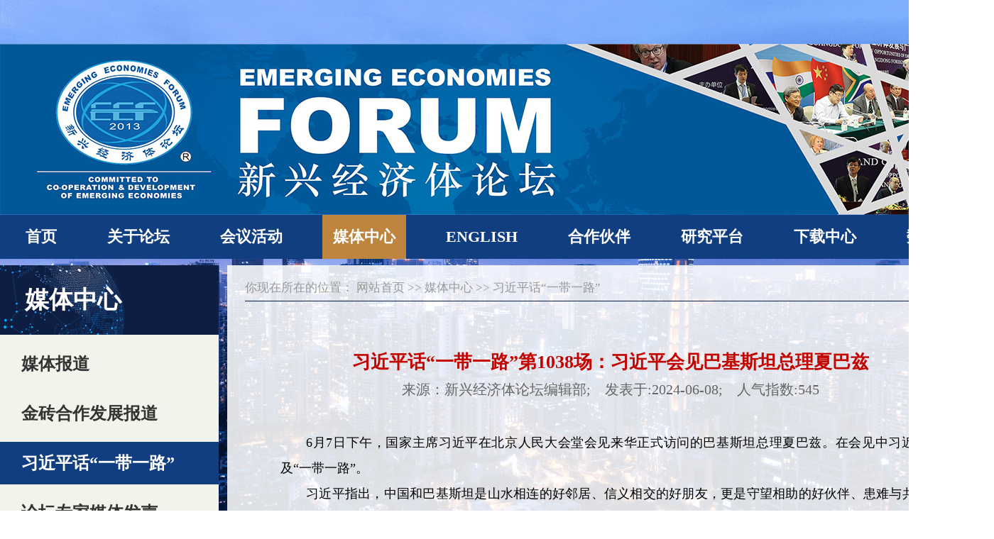

--- FILE ---
content_type: text/html; charset=gb2312
request_url: https://eecdf.org/Listsunshine.aspx?600-703-16869-3.html
body_size: 48347
content:



<!DOCTYPE html>
<title>新兴经济体论坛</title>
 <meta name="keywords" content="新兴经济体论坛" />
    <meta name="description" content="新兴经济体论坛" />
<html xmlns="http://www.w3.org/1999/xhtml">
<head><meta http-equiv="Content-Type" content="text/html; charset=utf-8" /><meta name="renderer" content="webkit" /><title>
	习近平话“一带一路”_媒体中心-新兴经济体论坛
</title><meta name="keywords" content="&lt;%=&quot;\&quot;&quot;+ViewState[&quot;MenuTitle&quot;]+&quot;-&quot;+ViewState[&quot;WebTitle&quot;]+&quot;\&quot;&quot; %>" /><meta name="description" content="&lt;%=&quot;\&quot;&quot;+ViewState[&quot;MenuTitle&quot;]+&quot;-&quot;+ViewState[&quot;WebTitle&quot;]+&quot;\&quot;&quot; %>" /><link rel="stylesheet" href="./css/sunshine.css" /><link rel="stylesheet" href="./css/public/list.css" /><link rel="stylesheet" href="./css/public/public.css" /><link rel="stylesheet" href="./css/nav.css" /><link rel="stylesheet" href="./css/content.css" />
    <script src="./js/newjs/jquery-3.6.0.min.js"></script>
    <script src="./js/newjs/jquery.SuperSlide.2.1.3.js"></script>
    <script src="./js/newjs/nav.js"></script>
    <script src="./js/newjs/slidebar.js"></script>
    <script type="text/javascript" src="Js/App.js"></script>
</head>
<body>
    <form name="form1" method="post" action="./Listsunshine.aspx?600-703-16869-3.html" id="form1">
<div>
<input type="hidden" name="__EVENTTARGET" id="__EVENTTARGET" value="" />
<input type="hidden" name="__EVENTARGUMENT" id="__EVENTARGUMENT" value="" />
<input type="hidden" name="__VIEWSTATE" id="__VIEWSTATE" value="/wEPDwULLTEyNTY5MzQ2OTkPFhQeCU1lbnVUaXRsZQUr5Lmg6L+R5bmz6K+d4oCc5LiA5bim5LiA6Lev4oCdX+WqkuS9k+S4reW/gx4NQ29udFBhZ2VDb3VudAIBHg1NZW51SXRlbVRpdGxlBR7kuaDov5HlubPor53igJzkuIDluKbkuIDot6/igJ0eDExpc3RQYWdlU2l6ZQIKHg9QYXJlbnRNZW51VGl0bGUFDOWqkuS9k+S4reW/[base64]/[base64]/[base64]/[base64]/[base64]/NjAxLTYzNC0wLTEuaHRtbCI+QlJJQ1MgUmVzZS4uLjwvYT48L2xpPjxsaT48YSBocmVmPSJzdW5zaGluZS5hc3B4PzYwMS02MzUtMC0xLmh0bWwiPkJSSSBOZXdzPC9hPjwvbGk+PGxpPjxhIGhyZWY9InN1bnNoaW5lLmFzcHg/NjAxLTYzNi0wLTEuaHRtbCI+QlJJIFN0dWR5PC9hPjwvbGk+PGxpPjxhIGhyZWY9InN1bnNoaW5lLmFzcHg/[base64]/hOe9l+aWr+eglOeptjwvYT48L2xpPjwvdWw+PC9saT48bGk+PGEgaHJlZj0ic3Vuc2hpbmUuYXNweD82MTktMC0wLTEuaHRtbCIgIHRhcmdldD0nX3BhcmVudCcgPuS4i+i9veS4reW/[base64]/[base64]/igJ08L2E+PC9saT48bGk+PGEgaHJlZj0nTGlzdHN1bnNoaW5lLmFzcHg/[base64]/[base64]/keW5s+WcqOWMl+S6rOS6uuawkeWkp+S8muWgguS8muingeadpeWNjuato+W8j+iuv+mXrueahOW3tOWfuuaWr+WdpuaAu+eQhuWkj+W3tOWFueOAguWcqOS8muingeS4reS5oOi/[base64]/6ZiU55qE5Y+R5bGV5YmN5pmv44CC5Lit5pa55oS/[base64]/mjIHjgILmhJ/osKLlt7TmlrnlnKjmtonlj4rkuK3lm73moLjlv4PliKnnm4rlkozph43lpKflhbPliIfpl67popjkuIrplb/mnJ/lnZrlrprmlK/mjIHkuK3lm73jgILkuK3mlrnkuZ/lsIbkuIDlpoLml6LlvoDlnZrlrprmlK/mjIHlt7TmlrnmjY3ljavlm73lrrbkuLvmnYPlkozpooblnJ/lrozmlbTvvIzmlK/mjIHlt7TmlrnotbDnrKblkIjmnKzlm73lm73mg4XnmoTlj5HlsZXpgZPot6/vvIzmlK/mjIHlt7TmlrnlnZrlrprmiZPlh7vmgZDmgJbkuLvkuYnjgILkuK3mlrnmhL/mjqjliqjpq5jotKjph4/[base64]/[base64]/[base64]/lhbHlu7rkuK3lt7Tnu4/mtY7otbDlu4rotbDmt7HotbDlrp7vvIzliqnlipvlt7Tln7rmlq/lnabnu4/mtY7npL7kvJrlj5HlsZXjgILluIzmnJvlt7TmlrnmjIHnu63liJvpgKDlronlhajjgIHnqLPlrprjgIHlj6/pooTmnJ/nmoTokKXllYbnjq/looPvvIzliIflrp7kv53pmpzlnKjlt7TkuK3mlrnkurrlkZjjgIHpobnnm67jgIHmnLrmnoTlronlhajjgILkuK3mlrnmhL/lkIzlt7TmlrnliqDlvLrlnKjogZTlkIjlm73jgIHkuIrmtbflkIjkvZznu4Tnu4fnrYnlpJrovrnmnLrliLblhoXnmoTljY/osIPphY3lkIjvvIzlhbHlkIzmjqjliqjlubPnrYnmnInluo/nmoTkuJbnlYzlpJrmnoHljJblkozmma7mg6DljIXlrrnnmoTnu4/[base64]/keW5s+S4u+W4reiLseaYjumihuWvvOS4i++8jOS4reWbveWcqOiEsei0q+OAgeWPjeiFkOWSjOWPkeWxleaWuemdouWPluW+l+S4lueVjOeeqeebrueahOS8n+Wkp+aIkOWwseOAguS5oOi/keW5s+S4u+W4reeahOi/nOingeWNk+ivhuWSjOadsOWHuumihuWvvOWKm++8jOW+l+WIsOW3tOWfuuaWr+WdpuS6uuawkeWSjOS4lueVjOWQhOWbveS6uuawkeeahOeUseiht+aVrOS9qeWSjOmrmOW6puivhOS7t+OAguS5oOi/keW5s+S4u+W4reedgOecvOWFqOS6uuexu+emj+elie+8jOenr+aegeS/g+i/[base64]/lubblhajlipvmlK/mjIHjgILkuK3lt7Tnu4/mtY7otbDlu4rmnInlipvkv4Pov5vkuoblt7Tln7rmlq/lnablm73lrrblj5HlsZXvvIzlrp7lrp7lnKjlnKjlnLDpgKDnpo/kuoblt7Tln7rmlq/lnabkurrmsJHjgILlt7TmlrnlsIblrabkuaDlgJ/pibTkuK3lm73nmoTmsrvlm73nkIbmlL/nu4/pqozvvIzlkIzkuK3mlrnmjIHnu63pq5jotKjph4/[base64]/[base64]/6YeN55Sz77yM5rKh5pyJ5Lu75L2V5Yq/5Yqb6IO95aSf6Zi75oyh5Lit5Zu95Y+R5bGV5aOu5aSn77yM5rKh5pyJ5Lu75L2V5Yq/5Yqb6IO95aSf5Yqo5pGH5be05Lit6ZOB5p2G5Y+L6LCK44CC5be05pa55bCG5Z2a5a6a5LiN56e75YGa5Lit5Zu95pyA5Y+v5L+h6LWW55qE5pyL5Y+L5ZKM5LyZ5Ly044CC5LiA5Liq5Lit5Zu95Y6f5YiZ5piv5be05pS/5bqc5Z2a5a6a5LiN56e755qE5om/[base64]/[base64]/igJ3nrKwxMDE1N+Wcuu+8muS5oOi/keW5s+WcqOW5v+S4nOiAg+Wvn+aXtuW8uuiwgyDmt7HlhaXlrabkuaDlrqPkvKDotK/[base64]/lrabkuaDotK/[base64]/mi4nmi4nlt7Tmi4nmrablsLHkuK3mlpDlu7rkuqQ1MOWRqOW5tOS6kuiHtOi0uueUtTxzcGFuPlsyMDI1LTExLTA2XTwvc3Bhbj48L2E+PGEgaHJlZj0iTGlzdHN1bnNoaW5lLmFzcHg/NjAwLTcwMy0xODc0OS00Lmh0bWwiPuS5oOi/[base64]/lkIjnu4Tnu4fnrKzkuInljYHkuozmrKHpooblr7zkurrpnZ7mraPlvI/kvJrorq7lubblj5Hooajph43opoHorrLor508c3Bhbj5bMjAyNS0xMS0wMV08L3NwYW4+PC9hPjxhIGhyZWY9Ikxpc3RzdW5zaGluZS5hc3B4PzYwMC03MDMtMTg2ODEtNC5odG1sIj7kuaDov5HlubPor53igJzkuIDluKbkuIDot6/igJ3nrKwxMDE1MuWcuu+8muS5oOi/keW5s+S8muingeaWr+mHjOWFsOWNoeaAu+eQhumYv+mprOaLieiLj+mHjOS6mjxzcGFuPlsyMDI1LTEwLTE1XTwvc3Bhbj48L2E+PGEgaHJlZj0iTGlzdHN1bnNoaW5lLmFzcHg/NjAwLTcwMy0xODY0My00Lmh0bWwiPuS5oOi/[base64]/igJ3nrKwxMDE1MOWcuu+8muS5oOi/keW5s+iHtOeUteelnei0uuWNouajruWgoeWkp+WFrOe6quWwp+WnhuWNs+S9jTxzcGFuPlsyMDI1LTEwLTA0XTwvc3Bhbj48L2E+PGEgaHJlZj0iTGlzdHN1bnNoaW5lLmFzcHg/NjAwLTcwMy0xODUwMi00Lmh0bWwiPuS5oOi/keW5s+ivneKAnOS4gOW4puS4gOi3r+KAneesrDEwMTQ55Zy677ya5Lmg6L+R5bmz5ZCR5Zyt5Lqa6YKj5oC757uf6Zi/[base64]/[base64]/YzcNmgJhkChhFsYun7iPsuqs=" />
</div>

<script type="text/javascript">
//<![CDATA[
var theForm = document.forms['form1'];
if (!theForm) {
    theForm = document.form1;
}
function __doPostBack(eventTarget, eventArgument) {
    if (!theForm.onsubmit || (theForm.onsubmit() != false)) {
        theForm.__EVENTTARGET.value = eventTarget;
        theForm.__EVENTARGUMENT.value = eventArgument;
        theForm.submit();
    }
}
//]]>
</script>


<div>

	<input type="hidden" name="__VIEWSTATEGENERATOR" id="__VIEWSTATEGENERATOR" value="9057A3EC" />
	<input type="hidden" name="__EVENTVALIDATION" id="__EVENTVALIDATION" value="/wEdAAVI44l0ndzj+MFL1PM9DG3GHihoD+TXBqsSZxNlRyGRyUaLkVm9d+oDHT6rcFKQBnbkzNuWvmeZ2c3pbd6B1Wt2F8aoxmvoH6YNVFPiMCVkYB/SKK0i3AUda0YzxX+AUn55E6dNIdyfs1vQ+8dNCnpe" />
</div>
        <div class="index-bg">
            <img src="./images/bg.png" alt="" />
        </div>
        <div class="container-grid">
            
<div class="user-bar">
    
    <a href="user.aspx?0-0-0-1.html&action=login&url=https%3a%2f%2feecdf.org%2fListsunshine.aspx%3f600-703-16869-3.html" class="login">登录</a><div class="user-bar-line"></div>
    <a href="user.aspx?0-0-0-1.html&action=reg&url=https%3a%2f%2feecdf.org%2fListsunshine.aspx%3f600-703-16869-3.html" class="reg">注册</a>
    
</div>

            <div class="banner-grid"></div>
            <div class="nav-grid">
                <div id="Menu" class="nav-wrap"><ul class="nav"><li><a href="./"  target='_parent' >首页</a></li><li><a href="sunshine.aspx?598-0-0-1.html"  target='_parent' >关于论坛</a><ul class="nav-two"><li><a href="sunshine.aspx?598-620-0-1.html">关于论坛</a></li><li><a href="sunshine.aspx?598-622-0-1.html">论坛组委会</a></li><li><a href="sunshine.aspx?598-623-0-1.html">论坛智库专家</a></li><li><a href="sunshine.aspx?598-624-0-1.html">论坛投稿作者</a></li><li><a href="sunshine.aspx?598-625-0-1.html">论坛出席嘉宾</a></li><li><a href="sunshine.aspx?598-626-0-1.html">论坛志愿者名单</a></li><li><a href="sunshine.aspx?598-711-0-1.html">论坛简报</a></li><li><a href="sunshine.aspx?598-713-0-1.html">论坛新闻链接</a></li><li><a href="sunshine.aspx?598-714-0-1.html">联系我们</a></li></ul></li><li><a href="sunshine.aspx?599-0-0-1.html"  target='_parent' >会议活动</a><ul class="nav-two"><li><a href="sunshine.aspx?599-627-0-1.html">新闻中心</a></li><li><a href="sunshine.aspx?599-628-0-1.html">通知公告</a></li><li><a href="sunshine.aspx?599-717-0-1.html">专家观点</a></li></ul></li><li class="active"><a href="sunshine.aspx?600-0-0-1.html"  target='_parent' >媒体中心</a><ul class="nav-two"><li><a href="sunshine.aspx?600-631-0-1.html">媒体报道</a></li><li><a href="sunshine.aspx?600-632-0-1.html">金砖合作发展报道</a></li><li><a href="sunshine.aspx?600-703-0-1.html">习近平话“一带一路”</a></li><li><a href="sunshine.aspx?600-718-0-1.html">论坛专家媒体发声</a></li></ul></li><li><a href="sunshine.aspx?601-0-0-1.html"  target='_parent' >ENGLISH</a><ul class="nav-two"><li><a href="sunshine.aspx?601-633-0-1.html">BRICS News</a></li><li><a href="sunshine.aspx?601-634-0-1.html">BRICS Rese...</a></li><li><a href="sunshine.aspx?601-635-0-1.html">BRI News</a></li><li><a href="sunshine.aspx?601-636-0-1.html">BRI Study</a></li><li><a href="sunshine.aspx?601-710-0-1.html">Notices</a></li></ul></li><li><a href="sunshine.aspx?602-0-0-1.html"  target='_parent' >合作伙伴</a><ul class="nav-two"><li><a href="sunshine.aspx?602-637-0-1.html">合作伙伴鸣谢</a></li><li><a href="sunshine.aspx?602-638-0-1.html">合作伙伴</a></li><li><a href="sunshine.aspx?602-639-0-1.html">合作伙伴活动</a></li></ul></li><li><a href="sunshine.aspx?603-0-0-1.html"  target='_parent' >研究平台</a><ul class="nav-two"><li><a href="sunshine.aspx?603-640-0-1.html">中研会</a></li><li><a href="sunshine.aspx?603-641-0-1.html">广研会</a></li><li><a href="sunshine.aspx?603-642-0-1.html">金砖合作文件</a></li><li><a href="sunshine.aspx?603-643-0-1.html">论坛论文集</a></li><li><a href="sunshine.aspx?603-645-0-1.html">智库专报</a></li><li><a href="sunshine.aspx?603-644-0-1.html">工作论文</a></li><li><a href="sunshine.aspx?603-646-0-1.html">调研报告</a></li><li><a href="sunshine.aspx?603-647-0-1.html">非洲研究</a></li><li><a href="sunshine.aspx?603-671-0-1.html">拉美研究</a></li><li><a href="sunshine.aspx?603-672-0-1.html">东盟研究</a></li><li><a href="sunshine.aspx?603-673-0-1.html">印度研究</a></li><li><a href="sunshine.aspx?603-674-0-1.html">中国研究</a></li><li><a href="sunshine.aspx?603-677-0-1.html">俄罗斯研究</a></li></ul></li><li><a href="sunshine.aspx?619-0-0-1.html"  target='_parent' >下载中心</a><ul class="nav-two"><li><a href="sunshine.aspx?619-648-0-1.html">资源共享</a></li><li><a href="sunshine.aspx?619-661-0-1.html">世界经济展望</a></li><li><a href="sunshine.aspx?619-697-0-1.html">世界贸易报告</a></li><li><a href="sunshine.aspx?619-689-0-1.html">智库研究报告</a></li><li><a href="sunshine.aspx?619-688-0-1.html">一带一路协议</a></li><li><a href="sunshine.aspx?619-690-0-1.html">研究成果译库</a></li><li><a href="sunshine.aspx?619-663-0-1.html">教学资料</a></li><li><a href="sunshine.aspx?619-665-0-1.html">科研资料</a></li><li><a href="sunshine.aspx?619-664-0-1.html">各种表格</a></li></ul></li><li><a href="sunshine.aspx?604-0-0-1.html"  target='_parent' >数据中心</a><ul class="nav-two"><li><a href="sunshine.aspx?604-649-0-1.html">金砖国家货物贸易数据</a></li><li><a href="sunshine.aspx?604-650-0-1.html">金砖国家服务贸易数据</a></li><li><a href="sunshine.aspx?604-652-0-1.html">金砖国家投资数据</a></li><li><a href="sunshine.aspx?604-653-0-1.html">金砖国家金融数据</a></li><li><a href="sunshine.aspx?604-654-0-1.html">金砖国家知识产权数据</a></li><li><a href="sunshine.aspx?604-655-0-1.html">金砖国家就业数据</a></li><li><a href="sunshine.aspx?604-656-0-1.html">金砖国家物价数据</a></li></ul></li></ul></div>
            </div>
            <div class="main-grid">
                <div class="main-wrap">
                    <div class="main-left">
                        <div class="topmenu">媒体中心</div>
                        <ul id="MenuItem" class="slide-one"><li><a href='Listsunshine.aspx?600-631-0-1.html'>媒体报道</a></li><li><a href='Listsunshine.aspx?600-632-0-1.html'>金砖合作发展报道</a></li><li class="slide-hover"><a href='Listsunshine.aspx?600-703-0-1.html'>习近平话“一带一路”</a></li><li><a href='Listsunshine.aspx?600-718-0-1.html'>论坛专家媒体发声</a></li></ul>
                    </div>
                    <div class="main-right">
                        <div class="bread-wrap">
                            你现在所在的位置：
                            <a href="./">网站首页</a> >> 
                            <a href="javascript:;">媒体中心</a> >> 
                            <a href="javascript:;">习近平话“一带一路”</a>
                        </div>
                        <div class="main-right-line"></div>
                        <div id="NoteContent" class="content" style="display:block;"><div style='width:auto;'><h3 class='H3' style='text-align:center;'>习近平话“一带一路”第1038场：习近平会见巴基斯坦总理夏巴兹</h3><p class="p3" style='text-align:center;'>来源：新兴经济体论坛编辑部;<span></span>发表于:2024-06-08;<span></span>人气指数:545</p><p ><br />
<br />
<p style="text-align:justify;text-indent:27pt;">
	<span style="font-size:18px;font-family:SimSun;line-height:2;">6</span><span style="font-size:18px;color:black;font-family:SimSun;line-height:2;">月</span><span style="font-size:18px;font-family:SimSun;line-height:2;">7</span><span style="font-size:18px;color:black;font-family:SimSun;line-height:2;">日下午，国家主席习近平在北京人民大会堂会见来华正式访问的巴基斯坦总理夏巴兹。在会见中习近平提及“一带一路”。</span><span style="font-size:13.5pt;font-family:&quot;color:black;"></span>
</p>
<p style="text-align:justify;">
	<span style="font-size:18px;font-family:SimSun;line-height:2;">&emsp;&emsp;</span><span style="font-size:18px;color:black;font-family:SimSun;line-height:2;">习近平指出，中国和巴基斯坦是山水相连的好邻居、信义相交的好朋友，更是守望相助的好伙伴、患难与共的好兄弟。中巴全天候战略合作伙伴关系不断深化，拥有坚实的民意基础、强大的内生动力、广阔的发展前景。中方愿同巴方坚定相互支持，拉紧合作纽带，深化战略协调，加快构建新时代更加紧密的中巴命运共同体，为地区和平、稳定、发展、繁荣作出更大贡献。</span><span style="font-size:13.5pt;font-family:&quot;color:black;"></span>
</p>
<p style="text-align:justify;">
	<span style="font-size:18px;font-family:SimSun;line-height:2;">&emsp;&emsp;</span><span style="font-size:18px;color:black;font-family:SimSun;line-height:2;">习近平强调，中巴铁杆友谊历久弥坚，关键在于双方始终相互理解、高度信任、坚定支持。感谢巴方在涉及中国核心利益和重大关切问题上长期坚定支持中国。中方也将一如既往坚定支持巴方捍卫国家主权和领土完整，支持巴方走符合本国国情的发展道路，支持巴方坚定打击恐怖主义。中方愿推动高质量共建</span><span style="font-size:18px;font-family:SimSun;line-height:2;">“</span><span style="font-size:18px;color:black;font-family:SimSun;line-height:2;">一带一路</span><span style="font-size:18px;font-family:SimSun;line-height:2;">”</span><span style="font-size:18px;color:black;font-family:SimSun;line-height:2;">同巴方发展规划对接，因地制宜开展农业、矿业、社会民生等领域合作，以打造中巴经济走廊</span><span style="font-size:18px;font-family:SimSun;line-height:2;">“</span><span style="font-size:18px;color:black;font-family:SimSun;line-height:2;">升级版</span><span style="font-size:18px;font-family:SimSun;line-height:2;">”</span><span style="font-size:18px;color:black;font-family:SimSun;line-height:2;">为中心，共建增长、民生、创新、绿色、开放</span><span style="font-size:18px;font-family:SimSun;line-height:2;">“</span><span style="font-size:18px;color:black;font-family:SimSun;line-height:2;">五大走廊</span><span style="font-size:18px;font-family:SimSun;line-height:2;">”</span><span style="font-size:18px;color:black;font-family:SimSun;line-height:2;">，推动高质量共建中巴经济走廊走深走实，助力巴基斯坦经济社会发展。希望巴方持续创造安全、稳定、可预期的营商环境，切实保障在巴中方人员、项目、机构安全。中方愿同巴方加强在联合国、上海合作组织等多边机制内的协调配合，共同推动平等有序的世界多极化和普惠包容的经济全球化，聚焦发展议程，应对安全挑战，完善全球治理，维护发展中国家共同利益和国际公平正义。</span><span style="font-size:13.5pt;font-family:&quot;color:black;"></span>
</p>
<p style="text-align:justify;">
	<span style="font-size:18px;font-family:SimSun;line-height:2;">&emsp;&emsp;</span><span style="font-size:18px;color:black;font-family:SimSun;line-height:2;">夏巴兹表示，在习近平主席英明领导下，中国在脱贫、反腐和发展方面取得世界瞩目的伟大成就。习近平主席的远见卓识和杰出领导力，得到巴基斯坦人民和世界各国人民的由衷敬佩和高度评价。习近平主席着眼全人类福祉，积极促进世界和平，主张对话而不对抗，提出的共建</span><span style="font-size:18px;font-family:SimSun;line-height:2;">“</span><span style="font-size:18px;color:black;font-family:SimSun;line-height:2;">一带一路</span><span style="font-size:18px;font-family:SimSun;line-height:2;">”</span><span style="font-size:18px;color:black;font-family:SimSun;line-height:2;">和全球发展倡议、全球安全倡议、全球文明倡议，为解决当今世界面临的问题，推动建设更加和平、美好的世界提供了战略引领，巴方高度赞赏并全力支持。中巴经济走廊有力促进了巴基斯坦国家发展，实实在在地造福了巴基斯坦人民。巴方将学习借鉴中国的治国理政经验，同中方持续高质量共建</span><span style="font-size:18px;font-family:SimSun;line-height:2;">“</span><span style="font-size:18px;color:black;font-family:SimSun;line-height:2;">一带一路</span><span style="font-size:18px;font-family:SimSun;line-height:2;">”</span><span style="font-size:18px;color:black;font-family:SimSun;line-height:2;">，深化各领域务实合作。巴政府再次对今年</span><span style="font-size:18px;font-family:SimSun;line-height:2;">3</span><span style="font-size:18px;color:black;font-family:SimSun;line-height:2;">月达苏恐袭事件造成中方人员遇难表示深切哀悼，将坚决打击并严惩涉案恐怖分子，采取切实有效措施，确保在巴中方人员、机构的安全。我愿重申，没有任何势力能够阻挡中国发展壮大，没有任何势力能够动摇巴中铁杆友谊。巴方将坚定不移做中国最可信赖的朋友和伙伴。一个中国原则是巴政府坚定不移的承诺，台湾是中国领土不可分割的一部分。巴方将继续毫不迟疑地坚定支持中国在涉台、涉藏、涉疆、南海等所有核心利益问题上的立场。</span><span style="font-size:13.5pt;font-family:&quot;color:black;"></span>
</p>
<p style="text-align:justify;">
	<span style="font-size:18px;font-family:SimSun;line-height:2;">&emsp;&emsp;</span><span style="font-size:18px;color:black;font-family:SimSun;line-height:2;">王毅、张又侠参加会见。</span><span style="font-size:13.5pt;font-family:&quot;color:black;"></span>
</p>
<p style="text-align:justify;text-indent:26.95pt;">
	<span style="font-size:18px;color:black;font-family:SimSun;line-height:2;">这是习近平主席自</span><span style="font-size:18px;font-family:SimSun;line-height:2;">2013</span><span style="font-size:18px;color:black;font-family:SimSun;line-height:2;">年</span><span style="font-size:18px;font-family:SimSun;line-height:2;">9</span><span style="font-size:18px;color:black;font-family:SimSun;line-height:2;">月</span><span style="font-size:18px;font-family:SimSun;line-height:2;">7</span><span style="font-size:18px;color:black;font-family:SimSun;line-height:2;">日提出共建</span><span style="font-size:18px;font-family:SimSun;line-height:2;">“</span><span style="font-size:18px;color:black;font-family:SimSun;line-height:2;">丝绸之路经济带</span><span style="font-size:18px;font-family:SimSun;line-height:2;">”</span><span style="font-size:18px;color:black;font-family:SimSun;line-height:2;">和</span><span style="font-size:18px;font-family:SimSun;line-height:2;">10</span><span style="font-size:18px;color:black;font-family:SimSun;line-height:2;">月</span><span style="font-size:18px;font-family:SimSun;line-height:2;">3</span><span style="font-size:18px;color:black;font-family:SimSun;line-height:2;">日提出共建</span><span style="font-size:18px;font-family:SimSun;line-height:2;">“21</span><span style="font-size:18px;color:black;font-family:SimSun;line-height:2;">世纪海上丝绸之路</span><span style="font-size:18px;font-family:SimSun;line-height:2;">”</span><span style="font-size:18px;color:black;font-family:SimSun;line-height:2;">（</span><span style="font-size:18px;font-family:SimSun;line-height:2;">2014</span><span style="font-size:18px;color:black;font-family:SimSun;line-height:2;">年</span><span style="font-size:18px;font-family:SimSun;line-height:2;">6</span><span style="font-size:18px;color:black;font-family:SimSun;line-height:2;">月</span><span style="font-size:18px;font-family:SimSun;line-height:2;">5</span><span style="font-size:18px;color:black;font-family:SimSun;line-height:2;">日正式简称</span><span style="font-size:18px;font-family:SimSun;line-height:2;">“</span><span style="font-size:18px;color:black;font-family:SimSun;line-height:2;">一带一路</span><span style="font-size:18px;font-family:SimSun;line-height:2;">”</span><span style="font-size:18px;color:black;font-family:SimSun;line-height:2;">）倡议以来，共计在第</span><span style="font-size:18px;font-family:SimSun;line-height:2;">1038</span><span style="font-size:18px;color:black;font-family:SimSun;line-height:2;">个场合提及</span><span style="font-size:18px;font-family:SimSun;line-height:2;">“</span><span style="font-size:18px;color:black;font-family:SimSun;line-height:2;">一带一路</span><span style="font-size:18px;font-family:SimSun;line-height:2;">”</span><span style="font-size:18px;color:black;font-family:SimSun;line-height:2;">。</span><span style="font-size:13.5pt;font-family:&quot;color:black;"></span>
</p>
<p style="text-align:justify;text-indent:26.95pt;">
	<span style="font-size:18px;color:black;font-family:SimSun;line-height:2;">（本网据新华网消息编辑而成）<br />
<br />
<br />
</span><span style="font-size:13.5pt;font-family:&quot;color:black;"></span>
</p>
<p>
	<span style="font-size:13.5pt;font-family:&quot;color:black;"></span>
</p>
<p class="MsoNormal">
	<span></span>
</p>
<p class="MsoNormal">
	<span></span>
</p>
<div style="text-align:justify;">
	<br />
</div></p></div></div>
                        <div id="contentPage" class="Page" style="display:none;">
                            <a id="ContPageGo" href="javascript:__doPostBack(&#39;ContPageGo&#39;,&#39;&#39;)">上一页</a>
                            <span id="ListArtShowNewPage">当前第1页</span>
                            <span id="ListArtShowPageCount">总共第1页</span>
                            <a id="ContPageTo" href="javascript:__doPostBack(&#39;ContPageTo&#39;,&#39;&#39;)">下一页</a>
                        </div>
                        <div id="ListNote" class="content text-list" style="display:block;"><div class='XiangGuan'>相关资源</div><a href="Listsunshine.aspx?600-703-18762-4.html">习近平话“一带一路”第10157场：习近平在广东考察时强调 深入学习宣传贯彻党的二十届四中全会精神 以全面深化改革开放推...<span>[2025-11-09]</span></a><a href="Listsunshine.aspx?600-703-18761-4.html">习近平话“一带一路”第10156场：习近平：认真学习贯彻党的二十届四中全会精神 高标准建设海南自由贸易港<span>[2025-11-07]</span></a><a href="Listsunshine.aspx?600-703-18760-4.html">习近平话“一带一路”第10155场：习近平同斐济总统拉拉巴拉武就中斐建交50周年互致贺电<span>[2025-11-06]</span></a><a href="Listsunshine.aspx?600-703-18749-4.html">习近平话“一带一路”第10154场：习近平向亚太经合组织工商领导人峰会发表书面演讲<span>[2025-11-01]</span></a><a href="Listsunshine.aspx?600-703-18748-4.html">习近平话“一带一路”第10153场：习近平出席亚太经合组织第三十二次领导人非正式会议并发表重要讲话<span>[2025-11-01]</span></a><a href="Listsunshine.aspx?600-703-18681-4.html">习近平话“一带一路”第10152场：习近平会见斯里兰卡总理阿马拉苏里亚<span>[2025-10-15]</span></a><a href="Listsunshine.aspx?600-703-18643-4.html">习近平话“一带一路”第10151场：习近平同孟加拉国总统楚普就中孟建交50周年互致贺电<span>[2025-10-05]</span></a><a href="Listsunshine.aspx?600-703-18642-4.html">习近平话“一带一路”第10150场：习近平致电祝贺卢森堡大公纪尧姆即位<span>[2025-10-04]</span></a><a href="Listsunshine.aspx?600-703-18502-4.html">习近平话“一带一路”第10149场：习近平向圭亚那总统阿里致贺电<span>[2025-09-11]</span></a><a href="Listsunshine.aspx?600-703-18496-4.html">习近平话“一带一路”第10148场：习近平出席金砖国家领导人线上峰会并发表重要讲话<span>[2025-09-09]</span></a></div>
                        <div id="ListPage" class="Page" style="display:block;">
                            <a id="ListPageGo" href="javascript:__doPostBack(&#39;ListPageGo&#39;,&#39;&#39;)">上一页</a>
                            <span id="ListPageNowPage">当前第1页</span>
                            <span id="ListPageCount">总共第67页</span>
                            <a id="ListPageTo" href="javascript:__doPostBack(&#39;ListPageTo&#39;,&#39;&#39;)">下一页</a>
                        </div>
                    </div>
                </div>
            </div>
            <div class="footer-grid">
                <div class="footer-wrap">
                    <div class="footer-left">
                        <p>版权所有 &copy; 广东省新兴经济体研究会</p>
                        <a
                            href="https://beian.miit.gov.cn/"
                            class="beian"
                            target="_blank">粤ICP备15066076号-1
                        </a>
                        <div class="tj">
                            <p class="tj-title">流量统计:</p>
                            <div class="count-list">
                                <img src="Css/Count/4/1.gif"><img src="Css/Count/4/3.gif"><img src="Css/Count/4/1.gif"><img src="Css/Count/4/9.gif"><img src="Css/Count/4/1.gif"><img src="Css/Count/4/3.gif"><img src="Css/Count/4/2.gif"><img src="Css/Count/4/9.gif"><img src="Css/Count/4/5.gif">
                            </div>
                        </div>
                        <a
                            href="AdminManage/LoginManage.aspx"
                            class="login-btn"
                            target="_blank">管理登录
                        </a>
                    </div>
                    <div class="footer-middle">
                        <p>
                            地址: 广州市天河区迎龙路161号<br />
                            邮编: 510520<br />
                            联系方式: 020-87081099 ; 87084257<br />
                            Email: geescn@163.com<br />
                        </p>
                    </div>
                    <div class="footer-right">
                        <div class="wechat-img">
                            <img src="./images/ewm.png" alt="" />
                        </div>
                    </div>
                </div>
            </div>
        </div>
        <script src="Js/SlideBanner.js"></script>
        <script type="text/javascript">
            // 大的图片广告
            // 根据图片创建id,按钮元素等，实际开发建议使用JSON数据类似
            var htmlAdBtn = '';
            $("#jdAdSlide img").each(function (index, image) {
                var id = "adImage" + index;
                // htmlAdBtn = htmlAdBtn + '<a href="javascript:" class="jd_ad_btn_a" data-rel="' + id + '">' + (index + 1) + '</a>';
                htmlAdBtn = htmlAdBtn + '<a href="javascript:" class="jd_ad_btn_a" data-rel="' + id + '"></a>';
                image.id = id;
            });
            $("#jdAdBtn").html(htmlAdBtn).find("a").powerSwitch({
                eventType: "hover",
                classAdd: "active",
                animation: "fade",
                classPrefix: "index_",
                container: $("#indexControl"),
                autoTime: 3000,
                duration: 1000,
                onSwitch: function (image) {
                    if (!image.attr("src")) {
                        image.attr("src", image.attr("data-src"));
                    }
                }
            }).eq(0).trigger("mouseover");
            $(document).ready(function () {
                $(".fastlink li a img").hover(function () {
                    var temp = $(this).attr("src");
                    $(this).attr("src", $(this).attr("data-src"));
                    $(this).attr("data-src", temp);
                });
            });
            /*---------------------------------------------------------------------------------------------------------------------------------------------------------------*/
        </script>
    </form>
        
</body>
</html>


--- FILE ---
content_type: text/css
request_url: https://eecdf.org/css/sunshine.css
body_size: 14051
content:
@charset "utf-8";
/* CSS Document */

a{text-decoration:none; color:#000000;}
a:hover{color:#0065c7;}


body{font-family:微软雅黑}

.body-bg
{
    position: fixed; z-index: -2; height: 100%; width: 100%;
    *position: absolute;
    *left: expression(eval(document.documentElement.scrollLeft));
    *top: expression(eval(document.documentElement.scrollTop));
}
.cantioner  .cantioner02{width:1000px; height:auto; margin:0 auto; margin-top:-5px;  }
.cantioner02 .cantioner02Note{height:auto;width:1000px; margin:0 auto;}
.cantioner02 .cantioner02Note .noteleft{width:256px; float:left; margin-top:24px; _margin-left: 2px; background:url(../image/inner-left-bg1.jpg); position:relative;opacity: 0.96;filter:alpha(opacity=96) }
.cantioner02 .cantioner02Note .noteleft .ParentMenu{width:226px; height:52px; line-height:40px; color:#fff; background:url(../image/inner-left-head-bg.png); text-align:center; position:relative; z-index:3; top:-14px; margin :0 auto }
.cantioner02 .cantioner02Note .noteleft #MenuItem{position:relative; z-index:3; top:-14px;}
.cantioner02 .cantioner02Note .noteleft .ParentMenu .span1{ font-size:17px; font-family:微软雅黑; }
.cantioner02 .cantioner02Note .noteleft .ParentMenu .span2{ font-size:12px; font-family:Arial; margin-left:10px;}
.cantioner02 .cantioner02Note .noteleft .SelectedItemMenu{font-size:14px; font-family:微软雅黑;width:230px; height:49px; line-height:49px; cursor:pointer;background-color:#0081c8;background-image:url(../image/inner-left-s.jpg); background-repeat:no-repeat;  margin:0 auto; border-bottom:1px solid #fff}
.cantioner02 .cantioner02Note .noteleft .SelectedItemMenu a div{color:#fff;text-indent:50px; border-bottom:1px solid #c1c3c9; height:48px}
.cantioner02 .cantioner02Note .noteleft  .ItemMenu{font-size:14px; font-family:微软雅黑;width:230px; margin:0 auto; height:49px;line-height:49px;background:#d1d1d1; color:#111; border-bottom:1px solid #fff; cursor:pointer;}
.cantioner02 .cantioner02Note .noteleft  .ItemMenu a div{color:#595957;text-indent:50px;border-bottom:1px solid #c1c3c9; height:48px}
.cantioner02 .cantioner02Note .noteleft .hover{}
.cantioner02 .cantioner02Note .noteleft .hover a div{color:#0065c7}
.cantioner02 .cantioner02Note .noteleft .note-left-bg{width:229px;margin-left:1px;height:212px;position:absolute;bottom:0; background:url(../images/left-footer.jpg)}


.MenuTwo{ color:red; font-family:微软雅黑; font-size:12px; color:#515050;}
.MenuTwo li{margin-left:65px; height:30px; line-height:30px;}
.MenuTwo li a{color:#515050;display:block;width:100%;}
.MenuTwo li:hover{color:#ffb913;}
.MenuTwo li:hover a{color:#ffb913;}
.MenuTwo .sel{color:#ffb913;}
.MenuTwo .sel a{ color:#ffb913;}

.cantioner02 .cantioner02Note .noteright {
	width:725px;float:right;min-height:430px; border:1px solid #ddd; margin-top:24px; _margin-right: 2px; margin-bottom:15px;
	background: #ffffff;
	background: rgba(255, 255, 255, 0.92);
}

.cantioner02 .cantioner02Note .noteright .rightTit{ border-bottom:2px solid #d9d9d9; margin: 0 12px 10px; position:relative; height:47px;}
.cantioner02 .cantioner02Note .noteright .ParentMenu{ font-size:20px;font-family:微软雅黑; width:auto; height:47px; line-height:47px;overflow:hidden; position:absolute; left:0;border-bottom:2px solid #0081c8;padding:0 3px;}

.cantioner02 .cantioner02Note .noteright .map{color:#403e39;font-size:17px; font-family:微软雅黑; height:50px; line-height:50px; }
.cantioner02 .cantioner02Note .noteright .map a{color:#403e39;}
.cantioner02 .cantioner02Note .noteright .map .SelA{ color:#ca0000;}
/*.cantioner02 .cantioner02Note .noteright .Note_Content{margin: 0 12px 10px; font-size:12px; text-align:left; line-height:1.8em; color:#222;}*/
.cantioner02 .cantioner02Note .noteright .Note_Content{margin: 0 30px 10px; font-size:12px; text-align:left; line-height:1.8em; color:#222;}
.cantioner02 .cantioner02Note .noteright .Note_Content img{ max-width:100%; height:auto;}

.cantioner02 .cantioner02Note .noteright { position:relative}
.Page {
	margin-left: 10px;
	margin-bottom: 15px;
	height: 30px;
	line-height: 30px;
	font-size: 16px;
	font-family: 宋体;
	text-align: center;
	color: #5c5c5c;
}
.Page a{color:#5c5c5c;}
.Page a:hover{color:#ca0000;}

.listTiShi{border:1px solid #ff1111; height:50px; line-height:50px; padding-left:20px; background-color:#f2f4f5; color:#ff1111;}
.XiangGuan{margin-top:20px; height:30px; line-height:30px; padding-left:10px; background:#eeeeee; border-bottom:1px solid #dddddd; margin-bottom:10px; color:#333333;}

.cantioner02 .cantioner02Note .noteright .picDiv{border:1px solid #cdcdcd; width:205px; height:260px; text-align:center; float:left; margin:8px;_margin:4px; background-color:#fff;}
.cantioner02 .cantioner02Note .noteright .picDiv a{display:block;}
.cantioner02 .cantioner02Note .noteright .picDiv img{width:185px; height:228px; margin-top:10px;}
.cantioner02 .cantioner02Note .noteright .picDiv div{line-height:1.6em; margin:-8px 10px 0 10px; *margin-top:0;}
.cantioner02 .cantioner02Note .noteright .picDiv div a{ text-decoration:none; color:#000;}
.cantioner02 .cantioner02Note .noteright .picDiv:hover{ border:1px solid #08c5dc;}
.cantioner02 .cantioner02Note .noteright .picDiv:hover a{color:#c20500;}
.cantioner02 .cantioner02Note .noteright .picDiv div a:hover{ color:#c20500;}

.cantioner02 .cantioner02Note .noteright ul {list-style:none;}
.cantioner02 .cantioner02Note .noteright ul li{ line-height:30px; padding-left:10px; font-size:14px;border-bottom:1px dashed #cdcdcd;background:url(../Images/liststy.jpg) 10px 50% no-repeat;}
.cantioner02 .cantioner02Note .noteright ul li span{ float:right; margin-right:10px; }
.cantioner02 .cantioner02Note .noteright .NoteContent h3 {color:#c20500;}

.cantioner02 .cantioner02Note .noteright .H3 {color:#ff0000;}

.cantioner02 .cantioner02Note .p3{color:#666666; font-size:12px; height:30px; line-height:30px; margin-bottom:5px;}
#ListNote ul li ,#ListNote ul li a{font-size:13px;}

.marquees{margin:0; padding:0 15px;}

/*----视频-------*/
.cantioner02 .cantioner02Note .noteright .vdio{width:700px; height:120px;margin-top:10px; margin-bottom:20px; }
.cantioner02 .cantioner02Note .noteright .vdio img{border:1px solid #ccc;width:200px; height:110px; float:left; margin:5px 15px 5px 5px; color:#000;}
.cantioner02 .cantioner02Note .noteright .vdio .p1{line-height:40px; font-family:微软雅黑; font-size:16px;}
.cantioner02 .cantioner02Note .noteright .vdio .p2{line-height:30px; font-family:微软雅黑; font-size:14px;}
.cantioner02 .cantioner02Note .noteright .vdio .vdiop3{line-height:40px;}
.cantioner02 .cantioner02Note .noteright .vdio a {font-family:微软雅黑; font-size:14px; border:1px solid #dedede; padding:5px; background-color:#edf1f4;}
.cantioner02 .cantioner02Note .noteright .vdio:hover{ background-color:#ededed;filter:alpha(Opacity=80);-moz-opacity:0.6;opacity: 0.6;}
.cantioner02 .cantioner02Note .noteright .vdio a:hover{color:#ac6463; border:1px solid #ac6463;}

/*--------------------作业提交---------------*/
.WorkInput{width:377px; height:30px; line-height:30px; padding-left:5px; color:#F00;}
.btn{border:0px; width:120px; height:40px; background-color:#40a2be;font-family:微软雅黑; font-size:14px;color:#FFF;}
.WorkCode{width:105px;height:30px; line-height:30px; padding-left:5px; color:#F00;}

.history-nav{width:100%; background:url(../images/model-bg.png); padding:3px 0}
.history-nav .map{width:1000px; margin:0 auto; text-align:right;}
.history-nav *{font-size:13px; }




.static-banner{width:1000px; height:249px;margin-top:1px;background:url(../images/content-banner-1.jpg)}

/*------------------------轮播------------------------*/
.zxx_body{width:100%; max-width:1440px; height:300px;z-index:-1; }
.zxx_constr { width:100%; max-width:1440px; height:300px;}
.zxx_logo { position: absolute; top: 0; margin-top: 14px;}
.zxx_author_time { float: right; margin-top: 40px; color: #999; font-family: tahoma; }
.zxx_api { width: 40px; height: 40px; line-height: 40px; font-size: 15px; font-family: tahoma; text-align:center; overflow: hidden; position: fixed; _position: absolute; right: 0 ; top: 0; color: #fff; background-color: #34538b; background-color: rgba(0,0,0,0); *background-color: #34538b; }
.zxx_api::before { content: ''; width: 80px; height: 80px; border-radius: 80px; background-color: #34538b; position:absolute; right: -40px; top: -40px;}
.zxx_api::after { content: 'API'; position: absolute; top: -4px; left: 14px; }
.zxx_api:hover::before { background-color: #cd0000; }
.zxx_nav { border-top: 2px solid #0b63c6; background-color: #1161ba; }
.zxx_nav_ul { width: 100%; overflow: hidden; font-size: 14px; font-weight: bold; }
.zxx_nav_li { float: left;}
.zxx_nav_a { display: block; padding: 10px 25px; color: #fff;  text-decoration: none; }
.zxx_nav_on { background-color: #fff; box-shadow: inset 1px 1px #ccc; color: #333;}
.zxx_nav_sp { float: right; margin-top: 5px; font-size: 12px; white-space: nowrap; }
.zxx_rbtn, .zxx_gbtn{display:inline-block; padding:5px 20px; color: #fff; font-weight:bold; text-decoration: none; vertical-align: middle;}
.zxx_rbtn{background-color: #cd0000;}
.zxx_gbtn{background-color: green;}
.zxx_rbtn:hover, .zxx_gbtn:hover{text-decoration:none; color:#fff;}
.zxx_btn:active, .zxx_gbtn:active{box-shadow:inset 0 2px 3px rgba(0,0,0,.35); padding-top:6px; padding-bottom:4px;}

.index_control
{
    position:absolute;
    left:50%;
    margin-left:-42px;
    margin-top:248px;
}
.index_control .index_next
{
    display:block;
    width:85px;
    height:100px;
    background:url(../images/slide-next.png);
}
.jd_body {
    width:100%;
    height:300px;
}
.jd_body img {
	vertical-align: bottom;
}
.jd_ad_slide {
	width: 100%; 
    height: 100%;
	float: left;
	position: relative;
} 
.jd_ad_img {
	position: absolute; left: 0; top: 0;
	width: 100%; height: 100%;
	display: none;
}
.jd_ad_btn {
    width:18px;
	position: absolute; bottom: 60px;left:50%;
    margin-left:450px;
}
.jd_ad_btn_a {
    display:block;
	width: 18px; height: 23px;
    background:url(../images/slide-sign.png);
	line-height: 9px;
	margin-right: 5px;
	text-align: center;
	color: #333;
	float: left;
    font-size:13px;
    margin-bottom:5px;
}
.jd_ad_btn_a:hover {
	text-decoration: none;
}
.jd_ad_btn .active {
	background:url(../images/slide-sign-s.png);
    color:#fff
}
.jd_service {
	width: 310px;
	padding-top: 230px;
	float: right;
}
.jd_nav_x {
	height: 30px;
	margin: 0;
	overflow: hidden;
	position: relative;
}
.js_nav_a {
	width: 25%; *width: 24.9%;
	line-height: 20px;
	padding: 5px 0;
	text-align: center;
	font-size: 14px; font-family: 'microsoft yahei';
	float: left;
}
.jd_nav_x .active {
	color: #E4393C;
}
.jd_ad_btn a:hover{color:white}
.jd_service_con {
	height: 136px;
	border: 1px solid #f1f1f1; border-top: 2px solid #aaa;
	position: relative;
}
.jd_service_img {
	position: absolute;
	display: none;
}
.jd_point_line {
	position: absolute; top: -2px; left: 0; z-index: 1;
	width: 25%;
	border-bottom: 2px solid #E4393C;
	text-align: center;
}
.jd_point_cor {
	position: absolute; bottom: 0; left: 50%;
	width: 0; height: 0;
	margin-left: -5px;
	border-style: dashed dashed solid; border-width: 5px; border-color: transparent transparent #E4393C;
	overflow: hidden;
}

.left-bg{width:0; height:0; position:absolute; left:0; bottom:0; background:url(../image/inner-left-bg2.png); z-index:1}


/*微信支付相关*/
.content h2 {
	padding-left: 20px;
}

.product-pay {
	margin-top: 35px;
	height: 70px;
	padding: 0 20px;
	background-color: rgb(201 201 202/0.8 );
	display: flex;
	justify-content: space-between;
	align-items: center;
}

.product-info > p {
	font-size: 17px;
	color: #000;
}

	.product-info > p > span {
		font-weight: bold;
	}

.product-title {
	margin-top: 10px;
}

.pay-info {
	font-size: 19px;
}

.wx-info {
	height: 50px;
	margin: 0 20px;
	padding: 0 20px;
	margin-top: 15px;
	background-color:aliceblue;
	border: 3px solid rgb(201 201 202/0.65 );
	display: flex;
	align-items: center;
	justify-content: space-between;
}

.wx-logo > img {
	height: 35px;
}

.wx-info .pay-info > span {
	color: rgb(248 53 18);
}

.pay-code {
	height: 250px;
	margin: 0 20px;
	margin-top: 15px;
	padding: 0 20px;
	text-align: center;
}

.code-cover {
	margin: 0 auto;
	width: 250px;
	height: 250px;
	position: relative;
}

	.pay-code > img {
		width: 250px;
		height: 250px;
	}

.cover-mask {
	width: 250px;
	height: 250px;
	position: absolute;
	left: 0;
	top: 0;
	background-color: rgb(0 0 0 / 0.7);
	display: flex;
	flex-direction: column;
	justify-content: center;
	align-items: center;
	display: none;
}

	.cover-mask > span {
		margin-top: 10px;
		font-weight: 600;
		font-size: 17px;
		color: #FFFFFF;
		letter-spacing: 0;
		text-align: center;
	}

	.cover-mask > img {
		cursor: pointer;
		height: 60px;
		width: 60px;
	}

.loading {
	display: none;
	margin-left: 10px;
	width: 25px;
	height: 25px;
	border: 2px solid #000;
	border-top-color: transparent;
	border-radius: 100%;
	animation: circle infinite 0.75s linear;
}

.tips {
	color: #000;
	font-size: 25px;
	display: none;
}

.pay-state {
	margin-top: 15px;
	display: flex;
	justify-content: center;
	align-items: center;
	height: 50px;
	/*display: none;*/
}

.pay-time-down {
	margin-top: 15px;
	text-align: center;
	font-size: 20px;
}

.cuclock {
	color: rgb(248 53 18);
}

.finish-pay {
	display: block;
	background-color: #00c250;
	color: #fff;
	padding: 8px;
	border-radius: 10px;
}

	.finish-pay:hover {
		color: #00c250;
		background-color: #fff;
		border: 2px solid #00c250;
	}


#NoteContent h3 {
	color: #c20500;
	font-size: 26px;
}

#NoteContent .p3 {
	color: #666666;
	font-size: 20px;
	height: 30px;
	margin-top: 10px;
	line-height: 30px;
	margin-bottom: 10px;
}

	#NoteContent .p3 > span {
		display: inline-block;
		width: 20px;
	}

--- FILE ---
content_type: text/css
request_url: https://eecdf.org/css/public/list.css
body_size: 1889
content:
.text-list {
  padding: 20px 0;
}
.text-list > a {
  height: 50px;
  line-height: 50px;
  display: block;
  overflow: hidden;
  text-overflow: ellipsis;
  white-space: nowrap;
  position: relative;
  color: #333;
  font-size: 16px;
  padding: 0 90px 0 0;
  transition: 0.3s;
}
.text-list > a > span {
  position: absolute;
  right: 0;
  top: 1px;
}
.text-list > a::before {
    content: "";
    position: absolute;
    bottom: 0px;
    left: 0;
    width: 0;
    height: 2px;
    background-color: #033d85;
    transition: 0.5s;
}
.text-list > a:hover {
    color: #033d85;
}
.text-list > a:hover::before {
  width: 100%;
}

    .text-list > li {
        position: relative;
        display: flex;
        align-items: center;
    }

    .text-list > li > a {
        height: 50px;
        line-height: 50px;
        display: block;
        overflow: hidden;
        text-overflow: ellipsis;
        white-space: nowrap;
        position: relative;
        color: #333;
        font-size: 16px;
        padding: 0 90px 0 0;
        transition: 0.3s;
    }

    .text-list > li > span {
        margin-left: 15px;
    }

    .text-list > li::before {
        content: "";
        position: absolute;
        bottom: 0px;
        left: 0;
        width: 0;
        height: 2px;
        background-color: #033d85;
        transition: 0.5s;
    }

    .text-list > li > a:hover {
        color: #033d85;
    }

            .text-list >li:hover::before {
                width: 100%;
            }

.pic-list {
  padding: 20px 8px;
  margin: 0 -10px 0 -10px;
}
.pic-list > a {
  float: left;
  width: 169px;
  margin: 0 5px 30px 10px;
  text-align: center;
}
.pic-list > a:nth-child(3n) {
    margin-right: 0px;
}
.pic-list > a > img {
  width: 169px;
  height: 220px;
  transition: 0.3s;
}
.pic-list > a > span {
  color: #333;
  margin-top:8px;
  font-size: 16px;
  display: block;
  overflow: hidden;
  text-overflow: ellipsis;
  white-space: nowrap;
  position: relative;
  transition: 0.3s;
}
.pic-list > a:hover > span {
    color: #033d85;
}


--- FILE ---
content_type: text/css
request_url: https://eecdf.org/css/public/public.css
body_size: 5687
content:
@charset "utf-8";

/* CSS Document */

/* css 初始化 */

/* 1.清除浏览器默认样式 */

body,
ol,
ul,
h1,
h2,
h3,
h4,
h5,
h6,
p,
th,
td,
dl,
dd,
form,
fieldset,
legend,
input,
button,
textarea,
select,
img,
table,
div {
  margin: 0;
  padding: 0;
}

/* 2.针对性处理 */

table {
  border-collapse: collapse;
  border-spacing: 0;
}

fieldset,
img {
  border: 0;
}

address,
caption,
cite,
code,
dfn,
var {
  font-weight: normal;
  font-style: normal;
}

ol,
ul {
  list-style: none;
}

textarea {
  resize: none;
}

img {
  border: none;
  /* 图片不能有蓝底 */
  -webkit-tap-highlight-color: transparent;
  /* 解决底部空隙 */
  display: inline-block;
  /* 图片不可拖动 */
  -webkit-user-drag: none;
  /*img底部空白*/
  vertical-align: bottom;
}

input,
area {
  outline: none;
}

/* 谷歌浏览器表单元素外框 */

/* 3.设置全局样式 */

body {
  font-family: 宋体 !important;
  line-height: 1;
}

.nav-copy-wrap{
  display: none;
  position: fixed;
  left: 0;
  top: 0;
  z-index: 999999;
  width: 100%;
}

a {
  text-decoration: none;
  color: #000;
}

a:hover {
  text-decoration: none;
}

a:focus {
  text-decoration: none;
}

/* 4.定义常用类 */

.w1200 {
  width: 1200px;
  margin: 0 auto;
  position: relative;
}

/*版心*/

.w1170 {
  width: 1170px;
  margin: 0 auto;
}

/*版心*/
/* 
.w1400 {
    width: 1400px;
    margin: 0 auto;
} */

/*版心*/

/*闭合浮动*/

.clearfix:after,
.clearfix:before {
  content: "";
  display: table;
}

.clearfix:after {
  clear: both;
}

.clearfix {
  *zoom: 1;
}

.cl {
  clear: both;
}

.clearFloat {
  clear: both;
  overflow: hidden;
}

/*浮动*/

.bil-left {
  float: left;
}

.bil-right {
  float: right;
}

/*文字排版方向*/

.text-center {
  text-align: center;
}

.text-right {
  text-align: right;
}

.text-left {
  text-align: left;
}

/*响应式图片*/

.img-responsive {
  width: 100%;
  height: auto;
}

.lr-tb {
  -webkit-writing-mode: horizontal-tb;
  -ms-writing-mode: lr-tb;
      writing-mode: lr-tb;
  -ms-writing-mode: lr-tb;
      writing-mode: horizontal-tb;
}

.tb-rl {
  -webkit-writing-mode: vertical-rl;
  -ms-writing-mode: tb-rl;
      writing-mode: tb-rl;
  -ms-writing-mode: tb-rl;
      writing-mode: vertical-rl;
}

.tb-lr {
  -webkit-writing-mode: vertical-lr;
  -ms-writing-mode: tb-rl;
      writing-mode: tb-rl;
  -ms-writing-mode: tb-lr;
      writing-mode: vertical-lr;
}

/*-------------------------------*/

/* 第一步：使用font-face声明字体 */

@font-face {
  font-family: "taobao";
  /* 给设置的字体起别名 */
  src: url("../fonts/iconfont.eot");
  /* IE9*/
  src: url("../fonts/iconfont.eot?#iefix") format("embedded-opentype"),
    /* IE6-IE8 */ url("../fonts/iconfont.woff") format("woff"),
    /* chrome、firefox */ url("../fonts/icon-mooc.ttf") format("truetype"),
    /* chrome、firefox、opera、Safari, Android, iOS 4.2+*/
      url("../fonts/iconfont.svg#iconfont") format("svg");
  /* iOS 4.1- */
}

/*第二步：定义使用iconfont的样式*/

.iconfont {
  font-family: "taobao" !important;
  /* font-size:12px; */
  font-style: normal;
  -webkit-font-smoothing: antialiased;
  -webkit-text-stroke-width: 0.2px;
  -moz-osx-font-smoothing: grayscale;
}

img {
  max-width: 100%;
  height: auto;
}

/* 浏览器更新提示 CSS
-------------------------------------------------- */

.g-browser-update {
  text-align: center;
  color: #da222c;
  line-height: 24px;
  padding-top: 3px;
  padding-right: 10px;
  padding-bottom: 3px;
  padding-left: 10px;
  position: relative;
  background-image: none;
  background-attachment: scroll;
  background-color: #fbec88;
}

.g-browser-update a {
  color: #da222c;
  font-weight: bold;
}

.d1 {
  overflow: hidden;
  -o-text-overflow: ellipsis;
     text-overflow: ellipsis;
  display: -webkit-box;
  -webkit-line-clamp: 1;
  -webkit-box-orient: vertical;
}

.d2 {
  overflow: hidden;
  -o-text-overflow: ellipsis;
     text-overflow: ellipsis;
  display: -webkit-box;
  -webkit-line-clamp: 2;
  -webkit-box-orient: vertical;
}

.d3 {
  overflow: hidden;
  -o-text-overflow: ellipsis;
     text-overflow: ellipsis;
  -webkit-line-clamp: 3;
  display: -webkit-box;
  -webkit-box-orient: vertical;
}

.d4 {
  overflow: hidden;
  -o-text-overflow: ellipsis;
     text-overflow: ellipsis;
  display: -webkit-box;
  -webkit-line-clamp: 4;
  -webkit-box-orient: vertical;
}

.d5 {
  overflow: hidden;
  -o-text-overflow: ellipsis;
     text-overflow: ellipsis;
  display: -webkit-box;
  -webkit-line-clamp: 5;
  -webkit-box-orient: vertical;
}

.d6 {
  overflow: hidden;
  -o-text-overflow: ellipsis;
     text-overflow: ellipsis;
  display: -webkit-box;
  -webkit-line-clamp: 6;
  -webkit-box-orient: vertical;
}

.d7 {
  overflow: hidden;
  -o-text-overflow: ellipsis;
     text-overflow: ellipsis;
  -webkit-line-clamp: 7;
  display: -webkit-box;
  -webkit-box-orient: vertical;
}

.d8 {
  overflow: hidden;
  -o-text-overflow: ellipsis;
     text-overflow: ellipsis;
  -webkit-line-clamp: 8;
  display: -webkit-box;
  -webkit-box-orient: vertical;
}
.d9 {
  overflow: hidden;
  -o-text-overflow: ellipsis;
     text-overflow: ellipsis;
  display: -webkit-box;
  -webkit-line-clamp: 9;
  -webkit-box-orient: vertical;
}

.hid {
  -o-text-overflow: ellipsis;
     text-overflow: ellipsis;
  overflow: hidden;
  white-space: nowrap;
}
.clear {
  clear: both;
}
/*shisan*/

* {
  padding: 0px;
  margin: 0px;
  text-decoration: none;
  list-style: none;
}


--- FILE ---
content_type: text/css
request_url: https://eecdf.org/css/nav.css
body_size: 990
content:
.nav-wrap{
    height: 100%;
}

.nav{
    display: -webkit-box;
    display: -webkit-flex;
    display: -moz-box;
    display: -ms-flexbox;
    display: flex;
    -webkit-justify-content: space-around;
        -ms-flex-pack: distribute;
            justify-content: space-around;
}

.nav>li{
    position: relative;
}

.nav>li>a{
    display: block;
    font-size: 22px;
	font-weight: bold;
	line-height: 62px;
    padding: 0 15px;
	color: #ffffff;
}

.nav>li.active>a{
    background-color: #bd853e;
}

.nav>li:hover>a{
    background-color: #bd853e;
}

.nav-two{
    display: none;
    position: absolute;
    left: 12px;
    top: 62px;
    background-color: #113e81;
    z-index: 999;
}

.nav-two>li{
    margin-top: 8px;
}

.nav-two>li:first-child{
    margin-top: 16px;
}

.nav-two>li:last-child{
    margin-bottom: 19px;
}

.nav-two>li>a{
    display: block;
    font-size: 20px;
    line-height: 49px;
    white-space: nowrap;
	font-weight: bold;
    padding-left: 26px;
    padding-right: 40px;
	color: #ffffff;
}

.nav-two>li:hover>a{
    background-color: #bd853e;
}

--- FILE ---
content_type: text/css
request_url: https://eecdf.org/css/content.css
body_size: 6265
content:
form{
    position: relative;
}

.index-bg{
    width: 100%;
    height: 100%;
    position: absolute;
    z-index: -1;
}

.index-bg img{
    position: fixed;
    left: 0;
    top: 0;
    width: 100%;
    height: 100%;
    z-index: -5;
}

.container-grid{
    display: grid;
    display: -ms-grid;
    grid-template-columns: 1fr 1400px 1fr;
    grid-template-rows: 62px 241px 62px minmax(609px,1fr) 183px;
    -ms-grid-column: 1fr 1400px 1fr;
    -ms-grid-rows: 62px 241px 62px minmax(609px,1fr) 183px;
}

.user-bar{
    grid-area: 1/2/2/3;
    -ms-grid-column: 2;
    -ms-grid-column-span: 1;
    -ms-grid-row: 1;
    -ms-grid-row-span: 1;
    display: -webkit-box;
    display: -webkit-flex;
    display: -moz-box;
    display: -ms-flexbox;
    display: flex;
    -webkit-box-pack: end;
    -webkit-justify-content: flex-end;
       -moz-box-pack: end;
        -ms-flex-pack: end;
            justify-content: flex-end;
    -webkit-box-align: center;
    -webkit-align-items: center;
       -moz-box-align: center;
        -ms-flex-align: center;
            align-items: center;
    font-size: 18px;
	font-weight: bold;
	color: #333333;
}

.user-bar-line{
    height: 18px;
    width: 3px;
    background: #333333;
    margin: 0 10px;
}

.user-bar>a{
    font-size: 18px;
	font-weight: bold;
	color: #333333;
}

.banner-grid{
    grid-area: 2/2/3/3;
    -ms-grid-column: 2;
    -ms-grid-column-span: 1;
    -ms-grid-row: 2;
    -ms-grid-row-span: 1;
    background: url(../images/banner.png) no-repeat;
    -o-background-size: 100% 100%;
       background-size: 100% 100%;
}

.nav-grid{
    grid-area: 3/2/4/3;
    -ms-grid-column: 2;
    -ms-grid-column-span: 1;
    -ms-grid-row: 3;
    -ms-grid-row-span: 1;
    background-color: #113e81;
}

.main-grid{
    grid-area: 4/2/5/3;
    -ms-grid-column: 2;
    -ms-grid-column-span: 1;
    -ms-grid-row: 4;
    -ms-grid-row-span: 1;
}

.main-wrap{
    margin-top: 9px;
    display: -webkit-box;
    display: -webkit-flex;
    display: -moz-box;
    display: -ms-flexbox;
    display: flex;
    -webkit-box-pack: justify;
    -webkit-justify-content: space-between;
       -moz-box-pack: justify;
        -ms-flex-pack: justify;
            justify-content: space-between;
    -webkit-box-align: start;
    -webkit-align-items: flex-start;
       -moz-box-align: start;
        -ms-flex-align: start;
            align-items: flex-start;
}

.main-left{
    width: 308px;
	min-height: 404px;
	background-color: #f2f3eb;
}

.topmenu{
    font-size: 34px;
	font-weight: bold;
	line-height: 98px;
    padding-left: 35px;
    padding-right: 10px;
    overflow: hidden;
    white-space: nowrap;
    -o-text-overflow: ellipsis;
       text-overflow: ellipsis;
	color: #ffffff;
    background: url(../images/topmenu-img.png) no-repeat;
    -o-background-size: cover;
       background-size: cover;
}

.slide-one{
    margin-top: 11px;
}

.slide-one>li{
    margin-bottom: 10px;
}

.slide-one>li:last-child{
    margin-bottom: 30px;
}

.slide-one>li>a{
    display: block;
    font-size: 24px;
	font-weight: bold;
    padding-left: 30px;
    padding-right: 10px;
    overflow: hidden;
    color: #333333;
    white-space: nowrap;
    -o-text-overflow: ellipsis;
       text-overflow: ellipsis;
	line-height: 60px;
}

.slide-one>li.slide-hover>a{
    background-color: #113e81;
    color: #ffffff;
}

.slide-one>li:hover>a{
    background-color: #113e81;
    color: #ffffff;
}

.slide-two{
    margin-top: 10px;
    display: none;
}

.slide-two>li{
    margin-bottom: 10px;
}

.slide-two>li:last-child{
    margin-bottom: 0;
}

.slide-two>li>a{
    display: block;
    font-size: 20px;
	font-weight: bold;
    padding-left: 46px;
    padding-right: 10px;
    overflow: hidden;
    color: #333333;
    white-space: nowrap;
    -o-text-overflow: ellipsis;
       text-overflow: ellipsis;
}

.slide-two>li.slide-hover>a{
    color: #113e81;
}

.slide-two>li:hover>a{
    color: #113e81;
}

.main-right{
    width: 1080px;
    padding: 0 25px;
    -webkit-box-sizing: border-box;
       -moz-box-sizing: border-box;
            box-sizing: border-box;
	min-height: 600px;
    background: rgba(255, 255, 255, 0.87);
}

.full-main {
    width: 100%;
    padding: 0 25px;
    -webkit-box-sizing: border-box;
    -moz-box-sizing: border-box;
    box-sizing: border-box;
    min-height: 600px;
    background: rgba(255, 255, 255, 0.87);
}

.bread-wrap{
    margin-top: 23px;
    font-size: 17px;
	color: #999999;
}

.bread-wrap>a{
    font-size: 17px;
	color: #999999;
}

.main-right-line{
    margin-top: 10px;
    height: 1px;
    background-color: #0e1d42;
}

.content{
    margin-top: 23px;
    padding: 50px !important;
}

.footer-grid{
    grid-area: 5/2/6/3;
    -ms-grid-column: 2;
    -ms-grid-column-span: 1;
    -ms-grid-row: 5;
    -ms-grid-row-span: 1;
}

.footer-wrap{
    margin-top: 31px;
    display: -webkit-box;
    display: -webkit-flex;
    display: -moz-box;
    display: -ms-flexbox;
    display: flex;
    -webkit-box-pack: center;
    -webkit-justify-content: center;
       -moz-box-pack: center;
        -ms-flex-pack: center;
            justify-content: center;
    -webkit-box-align: center;
    -webkit-align-items: center;
       -moz-box-align: center;
        -ms-flex-align: center;
            align-items: center;
}

.footer-left{
    color: #ffffff;
    font-size: 16px;
    margin-right: 58px;
}

.footer-left>a{
    display: block;
    color: #ffffff;
    font-size: 16px;
    margin-top: 15px;
}

.footer-left>a:hover{
    color: #bd853e;
}

.tj{
    margin-top: 15px;
    display: -webkit-box;
    display: -webkit-flex;
    display: -moz-box;
    display: -ms-flexbox;
    display: flex;
    -webkit-box-align: center;
    -webkit-align-items: center;
       -moz-box-align: center;
        -ms-flex-align: center;
            align-items: center;
}

.tj-title{
    margin-right: 5px;
}

.footer-middle{
    margin-right: 44px;
}

.footer-middle p{
    font-size: 16px;
    color: #ffffff;
    line-height: 30px;
}

.wechat-img{
    width: 124px;
	height: 124px;
}

.wechat-img img{
    width: 124px;
	height: 124px;
}

--- FILE ---
content_type: application/javascript
request_url: https://eecdf.org/js/newjs/slidebar.js
body_size: 1905
content:
// slidenav---宸︿晶瀵艰埅
//siblings()   杩斿洖鎵€鏈夊悓绾�
//removeClass()   鍒犻櫎绫诲悕
//find()  绫诲悕鏌ユ壘涓嬬骇
//slideUp()   浠ユ粦鍔ㄦ柟寮忛殣钘�
//addClass()   娣诲姞绫诲悕
//slideToggle()   閫氳繃浣跨敤婊戝姩鏁堟灉锛屽湪鏄剧ず鍜岄殣钘忕姸鎬佷箣闂村垏鎹�
$(function () {
	//浜岀骇瀵艰埅鏉�
	$(".slide-one > li > a").click(function () {
		
		console.log("a");

		//娓呯┖浜岀骇鏍峰紡
		$(".slide-two li").removeClass("slide-hover");

		//娓呴櫎鍏朵粬浜岀骇灞曞紑
		$(this).parent()
			.siblings("li")
			.removeClass("slide-hover")
			.children(".slide-two")
			.slideUp();

		// Luigi锛氱缉鍥炴潵鐨勬椂鍊欏幓闄ubnav-hover
		if ($(this).parent().children(".slide-two").css("display") == "none") {
			$(this).parent().addClass("slide-hover");
		} else {
			//褰撲笂娆＄姸鎬佷笉涓簄one鏃惰Е鍙�
			$(this).parent().removeClass("slide-hover");
		}
		$(this).parent().children(".slide-two").slideToggle();

	});

	//涓夌骇鐐瑰嚮浜嬩欢
	$(".slide-two > li > a").click(function () {
		//娓呯┖鎵€鏈変笁绾ф牱寮�
		$(".slide-two li").removeClass("slide-hover");

		//娓呴櫎鍏朵粬浜岀骇灞曞紑
		$(this).parent()
			.siblings("li")
			.removeClass("slide-hover")
			.children(".slide-three")
			.slideUp();
		
		// Luigi锛氱缉鍥炴潵鐨勬椂鍊欏幓闄ubnav-hover
		if ($(this).parent().hasClass("slide-hover")) {
			$(this)
				.parent()
				.removeClass("slide-hover");
		} else {
			$(this).parent().addClass("slide-hover");
		}
		$(this).parent().children(".slide-three").slideToggle();
	});

	//鍥涚骇鐐瑰嚮浜嬩欢
	$(".subnav-three > li > a").click(function () {
		$(".slide-three li").removeClass("slide-hover");

		//娓呴櫎鍏朵粬浜岀骇灞曞紑
		$(this).parent()
			.siblings("li")
			.removeClass("slide-hover")
			.children(".slide-five")
			.slideUp();

		if ($(this).parent().hasClass("slide-hover")) {
			$(this)
				.parent()
				.removeClass("slide-hover");
		} else {
			$(this).parent().addClass("slide-hover");
		}
		$(this).parent().children(".slide-four").slideToggle();
	});
});


--- FILE ---
content_type: application/javascript
request_url: https://eecdf.org/js/newjs/nav.js
body_size: 246
content:
$(function () {
  // 浜岀骇鑿滃崟
  $(".nav>li").hover(function () {
    $(this).children(".nav-two").stop().slideToggle()
  })
})
$(function () {
  // 涓夌骇鑿滃崟
  $(".nav-two>li").hover(function () {
    $(this).children(".nav-three").stop().slideToggle()
  })
})

$(function () {
  // 鍥涚骇鑿滃崟
  $(".thr>li").hover(function () {
    $(this).children("ul").stop().slideToggle()
  })
})



--- FILE ---
content_type: application/javascript
request_url: https://eecdf.org/Js/App.js
body_size: 5655
content:
// JavaScript Document

$(function () {

    //$(".main-menu li:eq(0)").prepend("<div class='icon-home'><div>");


    //轮播图 按钮居中
    $(".zxx_body").delay(500).fadeIn();


    $(".cantioner02 .cantioner02Note .noteright .noteright-bg").show();//还是为了尼玛的IE6，css隐藏了内容页右边的底部背景图，防止加载时看起来变形



    $(".ct02-left-top .title-text").hover(function () {
        $(".title-text").removeClass("selected");
        $(this).addClass("selected");
        $(".jxdt-content ul").css("display", "none");
        $("." + $(this).attr("data-tab")).css("display", "block");
    });

    $(".main-li").hover(function () {
        if ($(this).hasClass("main-li_Selected")) {
            $(this).children(".sub-menu").slideDown(100);
            return;
        }
        $(this).addClass("main-li-hover");
        $(this).children(".sub-menu").slideDown(300);
    }, function () {
        if ($(this).hasClass("main-li_Selected")) {
            $(this).children(".sub-menu").hide().prev("a").css({ "color": "white", "text-decoration": "none" });
            return;
        }
        $(this).removeClass("main-li-hover");
        $(this).children(".sub-menu").slideUp(100);
    });


    $(" .main-li .sub-menu .main-li2").hover(function () {
        $(this).children(".li2-a").css({ "color": "#0081c8", "background": "#E9E8E8" });
        $(this).children(".sub-menu-two").show();
        $(this).parent().parent().find(".li-a").css("color", "#16add4");
    }, function () {
        $(this).children(".li2-a").css({ "color": "#fff", "text-decoration": "none", "background": "#0081C8" });
        $(this).children(".sub-menu-two").hide();
        $(this).parent().parent().find(".li-a").css("color", "#fff");
    });
    $(function () {
        var title = document.title;
        //console.info(title);
    });



    $(".ItemMenu").hover(function () {
        $(this).addClass("hover");
    }, function () { $(this).removeClass("hover") });

    setInterval(SetCurrentTime, 1000);
});
function SetCurrentTime() {
    $(".currentTime").text(GetDate());
}
function GetDate() {
    var date = new Date();
    var arr = new Array("一","二","三","四","五","六","日");
    var d;
    d = date.getFullYear() + "年" + (date.getMonth() + 1 < 10 ? "0" + (date.getMonth() + 1) : date.getMonth() + 1) + "月" + (date.getDate() < 10 ? "0" + date.getDate() : date.getDate()) + "日 "
    + "星期" + arr[date.getDay()-1] + " "
    + (date.getHours() < 10 ? "0" + date.getHours() : date.getHours()) + ":" + (date.getMinutes() < 10 ? "0" + date.getMinutes() : date.getMinutes()) + ":" +
        (date.getSeconds() < 10 ? "0" + date.getSeconds() : date.getSeconds());
    return d;
}
//  加入收藏 <a onclick="AddFavorite(window.location,document.title)">加入收藏</a>
function AddFavorite(sURL, sTitle) {
    try {
        window.external.addFavorite(sURL, sTitle);
    }
    catch (e) {
        try {
            window.sidebar.addPanel(sTitle, sURL, "");
        }
        catch (e) {
            alert("加入收藏失败，请使用Ctrl+D进行添加");
        }
    }
}
//设为首页 <a onclick="SetHome(this,window.location)">设为首页</a>
function SetHome(obj, vrl) {
    try {
        obj.style.behavior = 'url(#default#homepage)'; obj.setHomePage(vrl);
    }
    catch (e) {
        if (window.netscape) {
            try {
                netscape.security.PrivilegeManager.enablePrivilege("UniversalXPConnect");
            }
            catch (e) {
                alert("此操作被浏览器拒绝！\n请在浏览器地址栏输入“about:config”并回车\n然后将 [signed.applets.codebase_principal_support]的值设置为'true',双击即可。");
            }
            var prefs = Components.classes['@mozilla.org/preferences-service;1'].getService(Components.interfaces.nsIPrefBranch);
            prefs.setCharPref('browser.startup.homepage', vrl);
        }
    }
}

function ShowMenu(Id) {
    var MenuId;
    $("ul[id^=ItemMenuTwo]").each(function () {//循环tr数据行
        MenuId = $(this).attr("id").replace("ItemMenuTwo", "");
        if (MenuId == Id) {
            $(("#ItemMenuTwo" + Id)).css({ "display": "block" });
        } else {
            $(("#ItemMenuTwo" + MenuId)).css({ "display": "none" });
        }
    });
}

function CheckBaoMing() {
    if ($.trim($("#txtStuName").val()) == "") {
        alert("姓名不能为空！");
        return false;
    }
    if ($.trim($("#txtStuNum").val()) == "") {
        alert("学号不能为空！");
        return false;
    }
    if ($.trim($("#txtPwd").val()) == "") {
        alert("密码不能为空！");
        return false;
    }
    if ($.trim($("#txtPwd").val()) != $.trim($("#txtPwdConfirm").val())) {
        alert("两次输入的密码不一致！");
        return false;
    }
    if ($.trim($("#txtStuTel").val()) == "") {
        alert("电话不能为空！");
        return false;
    }
    if ($.trim($("#txtEmail").val()) == "") {
        alert("邮箱不能为空！");
        return false;
    }
    if ($.trim($("#txtVcode").val()) == "") {
        alert("请填写验证码！");
        return false;
    }
}
function CheckBaoGao() {
    if ($.trim($("#txtStuNum_report").val()) == "") {
        alert("学号不能为空！");
        return false;
    }
    if ($.trim($("#txtYear_report").val()) == "") {
        alert("请输入报名的年份！");
        return false;
    }
    
    if ($.trim($("#txtPwd_report").val()) == "") {
        alert("请输入您的密码，如果遗忘请联系管理人员！");
        return false;
    }
    if ($.trim($("#Report_File").val()) == "") {
        alert("请选择要上传的文件！");
        return false;
    }
    if ($.trim($("#txt_vaCode").val()) == "") {
        alert("请填写验证码！");
        return false;
    }

}



--- FILE ---
content_type: application/javascript
request_url: https://eecdf.org/Js/SlideBanner.js
body_size: 35618
content:
/*!
 * powerSwitch.js by sucaiweb(.com)
 * under MIT License
 * you can use powerSwitch to switch anything
*/

(function (window, $, undefined) {
    var isAnimation = typeof history.pushState == "function";
    // 涓€浜涙柟娉�
    $.powerSwitch = function (elements, options) {
        $(elements).powerSwitch(options);
    };
    $.extend($.powerSwitch, {
        getRelative: function (trigger, params) {
            trigger = $(trigger);

            // 娌℃湁鏁版嵁婧愶紝鍥炲甯﹀瀛�
            if (trigger.length == 0) return $();

            // 鍏冪礌鏁扮粍
            var arrTarget = [], isMoreToOne = false;
            trigger.each(function (index, element) {
                var selector = $(this).attr(params.attribute) || ($(this).attr("href") || "").split("#")[1];
                if (selector && arrTarget[selector] != true) {
                    var target = $();
                    if (/^\w+$/.test(selector)) {
                        target = $("#" + selector);
                        // 濡傛灉灞炴€у€间綔涓篿d娌℃湁瀵瑰簲鍏冪礌锛屽氨浣滀负绫诲悕閫夋嫨鍣ㄤ娇鐢�
                        if (target.length === 0) {
                            target = $("." + selector);
                        }
                        // 濡傛灉绫诲悕閫夋嫨鍣ㄤ篃娌℃湁瀵瑰簲鐨勫厓绱狅紝浣滀负閫夋嫨鍣ㄤ娇鐢�
                        if (target.length === 0) {
                            target = $(selector);
                        }
                    } else {
                        // 绾€夋嫨鍣�
                        target = $(selector);
                    }

                    target.each(function (index, element) {
                        arrTarget.push(element);
                    });

                    // 璁剧疆鏍囧織閲忥紝閬垮厤閲嶅
                    arrTarget[selector] = true;
                } else if (arrTarget[selector] == true) {
                    isMoreToOne = true;
                }
            });

            // 椤轰究鍒ゆ柇涓嬫槸鍚︽槸澶氬涓€鐨勫叧绯�
            trigger.data("isMoreToOne", isMoreToOne);

            return $(arrTarget);
        },
        transition: function (target, duration, isReset) {
            var transform = "transform " + duration + "ms linear";
            if (isAnimation == false) return;
            // CSS3 transition璁剧疆
            if (isReset == true) {
                target.css("webkitTransition", "none").css("transition", "none")
					.data("hasTransition", false);
            } else if (!target.data("hasTransition")) {
                target.css({
                    webkitTransition: "-webkit-" + transform,
                    webkitBackfaceVisibility: "hidden",
                    transition: transform,
                    BackfaceVisibility: "hidden"
                }).data("hasTransition", true);
            }
        },
        translate: function (target, key, value) {
            // 鍋忕Щ鍊艰缃�
            var valueTransform = "translate" + key + "(" + value + ")";
            isAnimation ?
			target.css("webkitTransform", valueTransform).css("transform", valueTransform) :
			target.css(key == "X" ? { left: value } : { top: value });
        },
        animation: function (targetHide, targetShow, params) {
            var container = null, that = this, noAnimate = params.animation == "none";

            // 鍔ㄧ敾鐩稿叧鐨勫嚑涓皬鏂规硶
            var funTransform = function (target, key, value) {
                // 濡傛灉value鏄函鏁板€�
                if (parseInt(value) === value) value += "px";
                // IE10+绛夌幇浠ｆ祻瑙堝櫒
                if (isAnimation) {
                    // CSS3椹卞姩鍔ㄧ敾					
                    that.transition(target, params.duration, noAnimate);
                    // 鍔ㄧ敾瑙﹀彂绛�
                    that.translate(target, key, value);
                    // console.log(value);
                } else {
                    // IE6-IE9杩欎簺鑰佸急鐥呮畫
                    // left/top
                    target[noAnimate ? "css" : "animate"](key == "X" ? {
                        left: value
                    } : {
                        top: value
                    }, params.duration);
                }
            };
            // 鍥犱负鏄竾鑳藉垏鎹紝鏄剧劧鎯呭喌灏辨瘮杈冨鏉�
            // 鍙互鏄垪琛ㄥ厓绱犲姩鐢伙紝涔熷彲浠ユ槸瀹瑰櫒鍏冪礌鍔ㄧ敾
            // 瀹瑰櫒鍏冪礌鍔ㄧ敾鍙堝垎涓轰袱绉嶏紝scroll鍜宼ransform(IE6-9 left/top浠ｆ浛)锛岃嚜鍔ㄥ垽鏂�
            // 鍒楄〃鍏冪礌鍔ㄧ敾涔熸湁鍑犵锛宼ransform, fade, 鍜宻lide(toggle妯″紡涓嬩笓鐢�)
            // 鏍规嵁鏄惁鏈塼arget杩欎釜鍙傛暟锛屽喅瀹氭槸瀹瑰櫒鍔ㄧ敾杩樻槸鍒楄〃鍔ㄧ敾
            // 涓轰簡鏅鸿兘锛屽鍣ㄥ姩鐢绘牴鎹竴瀹氱殑鏈哄埗鑷姩鍒ゆ柇鍔ㄧ敾绫诲瀷锛岃繖鍦–arousel妯″紡涓嬪緢鏈夌敤
            // 鏅鸿兘鍒ゆ柇鐨勬潯浠舵槸锛歱arams.animation == "auto"
            // 鍔ㄧ敾鐨勭粓鐐瑰€间笌鍔ㄧ敾绫诲瀷鐩稿叧
            // 鍒楄〃鍏冪礌鍔ㄧ敾浣跨敤鐧惧垎姣旓紝鏄畾鍒舵棤闇€鍏冲績
            // 瀹瑰櫒鍏冪礌鍔ㄧ敾鐨勬渶缁堜綅缃€氳繃"data-position"瀛樺偍璁块棶
            if ((targetShow && targetShow.length) || (targetHide && targetHide.length)) {
                // 鍒楄〃鍔ㄧ敾
                // 涓€鑸敤鍦ㄩ€夐」鍗★紝鎵嬮鐞存晥鏋�	
                // 鏈変竴浜涢檺鍒惰鍒欙細
                // 1. 濡傛灉鏄閫夋ā寮忥紝鍗充竴娆″彲浠ユ湁澶氫釜闈㈡澘灞曞紑锛堟墜椋庣惔鏁堟灉锛夛紝涓嶆敮鎸乼ransform绉诲姩鍔ㄧ敾
                //    鍥犳锛屾鏃讹紝鏃犲姩鐢绘樉绀�
                if (params.toggle == true && params.animation == "translate") {
                    params.animation = "none";
                }

                switch (params.animation) {
                    case "translate": {
                        // 绉诲姩
                        // 姣旇緝鍓嶅悗绉诲姩鍏冪礌鐨勭储寮曞ぇ灏忕‘瀹氬墠鍚庝綅缃紝
                        // 鐢ㄦ潵鍐冲畾绉诲姩鐨勬柟鍚�
                        var indexHide = targetHide.data("index"),
							indexShow = targetShow.data("index");

                        var objDirection = {
                            "vertical": "Y",
                            "horizontal": "X"
                        };

                        if (indexHide != undefined && indexShow != undefined) {
                            // 纭畾鍔ㄧ敾璧风偣鎴栫粓鐐逛綅缃槸姝ｇ殑100%杩樻槸璐熺殑100%							
                            var hundred = 100, isNext = true;
                            // 鍏卞瓨鍦ㄤ笁绉嶅垏鎹㈡儏鍐�
                            // 1. 瀹氭椂
                            // 2. 鐐瑰嚮閫夐」鍗¤Е鍙�
                            // 3. 鐐瑰嚮鍓嶈繘鍚庨€€鎸夐挳瑙﹀彂
                            if (params.prevOrNext) {
                                switch (params.prevOrNext.attr("data-type")) {
                                    case "prev": {
                                        isNext = false;
                                        break;
                                    }
                                    case "next": {
                                        isNext = true;
                                        break;
                                    }
                                    default: {
                                        // 杩欐槸鐐瑰嚮閫夐」鍗�
                                        // 鏍规嵁鍓嶅悗鐨勪綅缃‘瀹氭柟鍚�
                                        isNext = indexHide < indexShow;
                                    }
                                }
                            }

                            hundred = (isNext * 2 - 1) * 100;

                            // 娓呴櫎鍙兘鐨則ransition
                            // 鍥犱负鍔ㄧ敾鐨勯渶瑕佸厓绱犺鏀逛竴涓嬭捣濮嬩綅缃�
                            // 鐢变簬涔嬪墠CSS3 transition鐨勮缃紝杩欑浣嶇疆鍙樺寲浼氭湁鍔ㄧ敾鏁堟灉锛岃€屾垜浠渶瑕佺殑鏄灛闂寸Щ鍔紙鐢ㄦ埛鐪嬩笉鍒扮殑閭ｇ锛�
                            that.transition(targetShow.show(), params.duration, true);
                            // 瑕佹樉绀虹殑鍏冪礌涔惧潳澶ф尓绉诲埌鎴戜滑甯屾湜鐨勪綅缃�
                            that.translate(targetShow, objDirection[params.direction], hundred + "%");
                            // 鍔ㄧ敾瑙﹀彂浜嗭紝涓€涓Щ璧帮紝涓€涓Щ鍏�
                            setTimeout(function () {
                                funTransform(targetHide, objDirection[params.direction], -1 * hundred + "%");
                                funTransform(targetShow, objDirection[params.direction], "0%");
                            }, 17);

                            // 娓呴櫎瑙﹀彂婧�
                            params.prevOrNext = null;
                        } else {
                            // 绱㈠紩缂哄け锛岀洿鎺ユ樉绀洪殣钘�
                            targetHide.hide();
                            targetShow.show();
                        }

                        break;
                    }
                    case "slide": {
                        // 鎵嬮鐞磗lideup/slidedown鏁堟灉
                        if (params.duration != "sync") {
                            if (targetHide) targetHide.slideUp(params.duration);
                            if (targetShow) targetShow.slideDown(params.duration);
                        } else {
                            if (targetHide) {
                                targetHide.slideUp("normal", function () {
                                    if (targetShow) targetShow.slideDown();
                                });
                            } else if (targetShow) {
                                targetShow.slideDown();
                            }
                        }
                        break;
                    }
                    case "fade": {
                        // 娣″叆娣″嚭鏁堟灉
                        if (params.duration != "sync") {
                            if (targetHide) targetHide.fadeOut(params.duration);
                            if (targetShow) targetShow.fadeIn(params.duration);
                        } else {
                            if (targetHide) {
                                targetHide.fadeOut(1000, function () {
                                    if (targetShow) targetShow.show().delay(200).fadeIn();
                                });
                            } else if (targetShow) {
                                targetShow.fadeIn();
                            }
                        }
                        break;
                    }
                    case "visibility": {
                        // visibility闅愯棌涓庢樉绀�
                        if (targetHide) targetHide.css("visibility", "hidden");
                        if (targetShow) targetShow.css("visibility", "visible");
                        break;
                    }
                    default: {
                        // "auto", "none" 鎴栧叾浠栦贡涓冨叓绯熺被鍨嬬洿鎺isplay鏄鹃殣
                        if (targetHide) targetHide.hide();
                        if (targetShow) targetShow.show();
                    }
                }
            } else if (params.container && params.container.length) {
                var position = params.container.data("position");
                container = params.container.get(0);

                // 瀹瑰櫒鍔ㄧ敾
                // 鍚勭妯″紡閮藉彲鑳藉嚭鐜�
                // 浠ヤ笅涓哄悇绉嶅姩鐢荤被鍨嬬殑鏉′欢澶勭悊
                if (params.direction == "vertical") {
                    // 鏍规嵁瀹瑰櫒鏄惁瀛樺湪婊氬姩楂樺害
                    if (container.scrollHeight - container.clientHeight >= Math.max(position.top, 1)) {
                        // scroll妯″紡
                        params.animation == "auto" ?
							params.container.animate({ scrollTop: position.top }) :
							params.container.scrollTop(position.top);
                    } else {
                        // transform妯″紡
                        funTransform(params.container, "Y", -1 * position.top)
                    }
                } else {
                    // 姘村钩鏂瑰悜							
                    if (container.scrollWidth - container.clientWidth >= Math.max(position.left, 1)) {
                        // scroll妯″紡
                        params.animation == "auto" ?
							params.container.animate({ "scrollLeft": position.left }) :
							params.container.scrollLeft(position.left);
                    } else {
                        // transform妯″紡
                        funTransform(params.container, "X", -1 * position.left)
                    }
                }
            }
        }
    });

    $.fn.powerSwitch = function (options) {
        // 榛樿鍙傛暟
        var defaults = {
            direction: "horizontal",
            eventType: "click",   // 鍏朵粬鍙€夊弬鏁帮細hover
            classAdd: "",         // 濡傛灉娌℃湁鏍峰紡鍙樺寲锛岃浣跨敤浠绘剰绫诲悕浠ｆ浛
            classRemove: "",
            classPrefix: "",      // eg. "prefix" 鈫� prefix_disabled, prefix_prev, prefix_play, prefix_pause, prefix_next
            attribute: "data-rel",
            animation: "auto",	  // 鍏朵粬鍙€夊€硷細"none|display", "visibility", "translate", "fade", "slide"
            duration: 250,        // 鍔ㄧ敾鎸佺画鏃堕棿锛屽崟浣嶆绉�, 濡傛灉浣跨敤"sync"鍒欒〃绀哄悓姝�
            container: null,
            autoTime: 0,          // 鑷姩鎾斁鏃堕棿
            number: "auto",       // 姣忔鍒囨崲鐨勬暟鐩�
            hoverDelay: 200,
            toggle: false,
            onSwitch: $.noop
        };
        // 鏈€缁堝弬鏁�
        var params = $.extend({}, defaults, options || {});

        // 涓€浜涘叏灞€绫诲悕		
        $.each(["disabled", "prev", "play", "pause", "next"], function (index, key) {
            key = $.trim(key);
            var upperKey = key.slice(0, 1).toUpperCase() + key.slice(1),
				paramsKey = "class" + upperKey,
				lastChar = params.classPrefix.slice(-1);
            if (params[paramsKey] === undefined) {
                if (params.classPrefix) {
                    // 鏍规嵁classPrefix涓槸鍚﹀惈鍏抽敭瀛楃锛堜笅鍒掔嚎鎴栫煭妯嚎锛夊仛鍒ゆ柇
                    if (/\-/g.test(params.classPrefix)) {
                        params[paramsKey] = lastChar == "-" ?
							(params.classPrefix + key) : [params.classPrefix, key].join("-");
                    } else if (/_/g.test(params.classPrefix)) {
                        params[paramsKey] = lastChar == "_" ?
							(params.classPrefix + key) : [params.classPrefix, key].join("_");
                    } else {
                        // 椹煎嘲-澶у皬鍐欑粍鍚�
                        params[paramsKey] = params.classPrefix + upperKey;
                    }
                } else {
                    params[paramsKey] = key;
                }
            }
        });


        // 涓€浜涘叏灞€鍙橀噺 some global variables
        // 閫変腑鐨勮Е鍙戦」 the selected item
        var indexSelected = params.indexSelected || -1,
			numSwitch = parseInt(params.number) || 1,
		// hover寤舵椂澶勭悊鐨勮鏃跺櫒 the timer for hover delay
		hoverTimer = null,
		// 鑷姩鎾斁鐨勫畾鏃跺櫒
		autoPlayTimer = null,
		// 鍒囨崲涓讳綋鍏冪礌浠�
		eleRelatives = $(),
		// 涓讳綋鍏冪礌鐨勯暱搴�
		lenRelatives = 0;


        // 鎹鎼炰釜鍙橀噺閫熷害鏇村揩~
        var self = $(this);

        // 鏃犺Е鍙戞簮锛屼袱绉嶅彲鑳芥€�
        // 1. 閫夋嫨鍣ㄦ寕鎺変簡
        // 2. 鍗曠函鐨勮嚜鍔ㄦ挱鏀撅紝渚嬪婊氬姩鏂伴椈鍔熻兘
        if (self.length == 0) {
            // 濡傛灉鏄儏鍐�1锛岀洿鎺ュ洖瀹�
            if (params.container == null || params.autoTime == 0) return self;
        }

        eleRelatives = $.powerSwitch.getRelative(self, params);

        if ((lenRelatives = eleRelatives.length) == 0) return self;

        // 纭畾indexSelected
        // 鍙湁褰撴湭璁惧畾锛屾垨鑰呬笉鏄痶oggle妯″紡鐨勬椂鍊�
        if (indexSelected == -1 && params.toggle == false) {
            if (params.classAdd) {
                // 閫氳繃娣诲姞绫诲悕纭畾
                self.each(function (index, element) {
                    if (indexSelected != -1) return;
                    if ($(element).hasClass(params.classAdd)) indexSelected = index;
                });
            } else {
                // 閫氳繃鍏宠仈闈㈡澘鐨勬樉闅愮‘瀹�
                eleRelatives.each(function (index, element) {
                    if (indexSelected != -1) return;
                    if (params.animation == "visibility") {
                        if ($(element).css("visibility") != "hidden") indexSelected = index;
                    } else if ($(element).css("display") != "none") {
                        indexSelected = index;
                    }
                });
            }
        }

        var isMoreToOne = false, elePrev = $(), eleNext = $(), elePrevOrNext = $();
        var funStatePrevNext = function (indexWill) {
            // 鍚庨€€鎸夐挳鐨勭姸鎬�
            if (indexWill <= 0) {
                elePrev.addClass(params.classDisabled).removeAttr("title").attr("disabled", "disabled");
            } else {
                elePrev.removeClass(params.classDisabled).attr("title", elePrev.data("title")).removeAttr("disabled");
            }
            // 鍓嶈繘鎸夐挳鐨勭姸鎬�
            // 瑙勫垯濡備笅锛�
            // (鎬绘潯鐩� - indexSelected浣嶇疆鍊�) / 姣忔鍒囨崲鐨勬潯鏁� 鏄惁澶т簬 1
            if ((lenRelatives - indexWill) / numSwitch > 1) {
                eleNext.removeClass(params.classDisabled).attr("title", eleNext.data("title")).removeAttr("disabled");
            } else {
                eleNext.addClass(params.classDisabled).removeAttr("title").attr("disabled", "disabled");
            }
        }
        // 鍒ゆ柇鏄惁鏄瀵逛竴鐨勫叧绯�
        if (self.eq(0).data("isMoreToOne") == true) {
            isMoreToOne = true;
            // 濡傛灉涓嶆槸鏃犻檺婊氬姩
            if (params.classDisabled) {
                elePrev = self.eq(0), eleNext = self.eq(1);
                elePrev.data("title", elePrev.attr("title"));
                eleNext.data("title", eleNext.attr("title"));
                // 鍒濆鎸夐挳鐨勭姸鎬�			
                funStatePrevNext(indexSelected);
                // 婊氬姩浣嶇疆
                if (indexSelected <= 0 && params.container) {
                    $(params.container).scrollLeft(0).scrollTop(0);
                }
            } else if (params.container) {
                // 鏃犻檺婊氬姩
                // 鍏嬮殕骞惰浇鍏�				
                eleRelatives.clone().insertAfter(eleRelatives.eq(lenRelatives - 1));
                // 閲嶆柊纭畾鍏宠仈鍏冪礌浠�
                eleRelatives = $.powerSwitch.getRelative(self, params);
                // more 鈫� one涓嬩箣鍓嶇偣鍑荤殑鎸夐挳
                // 鐢ㄦ潵纭畾鑷姩鎾斁(濡傛灉鏈�)鐨勬柟鍚�
                // 榛樿鏄痭ext鏂瑰悜
                elePrevOrNext = self.eq(1);
            } else {
                // 浼瀵�1锛屽姩鐢诲彧鑳芥槸fade鎴栨櫘閫氭樉闅�
                elePrev = self.eq(0), eleNext = self.eq(1);
                elePrevOrNext = eleNext;
            }
        }
        // 鍒ゆ柇鏄惁1瀵瑰
        var isOneToMore = false;
        if (self.length == 1 && lenRelatives > 1) {
            isOneToMore = true;
        }

        // 鍒囨崲鐨勬牳蹇冿紝鎵€鏈夌殑鍒囨崲閮借璧拌繖涓€姝�
        // 闈㈠悜鍒囨崲闈㈡澘鍏冪礌璁捐鐨勫垏鎹㈡柟娉�
        var funSwitchable = function (indexWill) {
            // 鎬荤殑鍒囨崲椤圭洰鏁帮紝姣忔鍒囨崲鐨勯」鐩暟
            var eleWillRelative = eleRelatives.slice(indexWill, indexWill + numSwitch);
            var eleSelected = null, eleWillSelect = null, eleRelative = null;
            // 濡傛灉鏄痶oggle鍒囨崲
            if (params.toggle == false) {
                // 鍦ㄥ瀵�1妯″紡涓嬶紝鎴戜滑鍏冲績鐨勬槸瑙﹀彂鎸夐挳鐨勪复鐣岀姸鎬�	锛坉isabled锛夌瓑
                // 鑰屼笉鏄€変腑涓庝笉閫変腑鐨勬牱寮忓垏鎹㈢姸鎬�
                if (isMoreToOne == true) {
                    // 鍋忕Щ鍏冪礌灏辨槸 eleWillRelative
                    if (params.container) {
                        // 鑾峰彇鐩稿鐖跺厓绱犵殑鍋忕Щ
                        var position = eleWillRelative.position();
                        // 瀹氫綅
                        params.container = $(params.container);
                        // 浣嶇疆瀛樺偍锛堝姩鐢荤粓鐐逛綅缃級
                        params.container.data("position", position);
                        // 瀹瑰櫒鍔ㄧ敾
                        $.powerSwitch.animation(null, null, params);
                        // 鎸夐挳鐘舵€�					
                        params.classDisabled && funStatePrevNext(indexWill);
                    } else {
                        // 瀹瑰櫒鍔ㄧ敾
                        $.powerSwitch.animation(eleRelatives.eq(indexSelected, indexSelected + numSwitch), eleWillRelative, params);
                    }

                    // 鍥炶皟
                    params.onSwitch.call(this, eleWillRelative);
                } else if (isOneToMore == true) {
                    // 1瀵瑰妯″紡
                    // 涔熷瓨鍦ㄦ寜閽殑涓寸晫鐘舵€�
                    // 鍙兘鏄剧ず锛屼笉鑳芥敹璧�
                    // 瀵瑰簲鍏冪礌鐨勬樉闅愭帶鍒�
                    $.powerSwitch.animation(null, eleWillRelative, params);
                    // 鍥炶皟
                    params.onSwitch.call(this, eleWillRelative);
                } else {
                    // 1 vs 1 鎴栬€� 1 vs many鎯呭喌涓�
                    // 鍏冲績鎸夐挳閫変腑涓庝笉閫変腑鐨勬牱瀛�
                    // console.log([indexWill, indexSelected].join());
                    eleWillSelect = self.eq(indexWill);
                    if (indexSelected >= 0) {
                        eleSelected = self.eq(indexSelected);
                        eleRelative = eleRelatives.eq(indexSelected, indexSelected + numSwitch);
                    } else {
                        eleSelected = $();
                        eleRelative = $();
                    }

                    // 瑙﹀彂鍏冪礌鐨勭被鍚嶇姸鎬佹敼鍙�
                    eleWillSelect.addClass(params.classAdd).removeClass(params.classRemove);
                    // 宸查€夊厓绱犵殑鏀瑰彉
                    if (indexSelected !== indexWill) eleSelected.addClass(params.classRemove).removeClass(params.classAdd);
                    // 瀵瑰簲鍏冪礌鐨勬樉闅愭帶鍒�
                    $.powerSwitch.animation(eleRelative, eleWillRelative, params);
                    // 鍥炶皟
                    params.onSwitch.call(this, eleWillRelative, eleSelected, eleRelative);

                }
                indexSelected = indexWill;
            } else {
                // 濡傛灉澶氶€�
                // 濡傛灉鍙兘灞曞紑
                // 鑳戒几鑳藉眻
                if ((params.animation == "visibility" && eleWillRelative.css("visibility") == "hidden") ||
				(params.animation != "visibility" && eleWillRelative.css("display") == "none")) {
                    // 鏄剧ず
                    $.powerSwitch.animation(null, eleWillRelative, params);
                    display = true;
                } else {
                    $.powerSwitch.animation(eleWillRelative, null, params);
                    display = false;
                }
                // 鍥炶皟
                params.onSwitch.call(this, eleWillRelative, display);
            }
        };


        // 閬嶅巻 loop
        var anchorSplit = location.href.split("#")[1];

        self.each(function (index, element) {
            // 瀛樺偍绱㈠紩
            // 瀛樺偍title浠ュ強index
            $(element).data("index", index);

            if (isMoreToOne == true) {
                $(element).bind("click", function () {
                    var indexWill, eleWill;
                    if (params.classDisabled) {
                        if ($(this).attr("disabled")) return false;
                        if (index == 0) {
                            indexWill = indexSelected - numSwitch;
                            indexWill = Math.max(0, indexWill);
                        } else if (index == 1) {
                            indexWill = indexSelected + numSwitch;
                            indexWill = Math.min(indexWill, lenRelatives - 1);
                        }
                        funSwitchable.call(this, indexWill);
                    } else if (params.container && lenRelatives > numSwitch) {
                        // 鏃犻檺婊氬姩
                        if (index == 0) {
                            indexWill = indexSelected - numSwitch;
                            if (indexWill < 0) {
                                // 鐬棿鏃犳劅閲嶅畾浣�
                                eleWill = eleRelatives.eq(indexSelected + lenRelatives);
                                $(params.container).data("position", eleWill.position());
                                $.powerSwitch.animation(null, null, $.extend({}, params, { animation: "none" }));
                                indexWill = indexSelected + lenRelatives - numSwitch;
                            }
                        } else if (index == 1) {
                            indexWill = indexSelected + numSwitch;
                            if (indexWill > lenRelatives * 2 - numSwitch) {
                                // 鏈綅鏁伴噺涓嶅浜�
                                eleWill = eleRelatives.eq(indexSelected - lenRelatives);
                                $(params.container).data("position", eleWill.position());
                                $.powerSwitch.animation(null, null, $.extend({}, params, { animation: "none" }));
                                // 鏂扮殑绱㈠紩浣嶇疆
                                indexWill = indexSelected - lenRelatives + numSwitch;
                            }
                        }
                        funSwitchable.call(this, indexWill);
                        elePrevOrNext = $(this);
                    } else {
                        index ? funPlayNext(this) : funPlayPrev(this);
                        elePrevOrNext = $(this);
                    }
                    return false;
                });
            } else if (isOneToMore == true) {
                $(element).bind("click", function () {
                    var indexWill;
                    if (params.number == "auto") {
                        numSwitch = lenRelatives;
                    }
                    if (!$(this).attr("disabled")) {
                        if (indexSelected == -1) {
                            indexWill = 0;
                        } else {
                            indexWill = indexSelected + numSwitch;
                        }

                        funSwitchable.call(this, indexWill);
                        if (indexWill >= lenRelatives - 1) {
                            $(this).addClass(params.classDisabled).attr("disabled", "disabled").removeAttr("title");
                        }
                    }
                    return false;
                });
            } else if (params.eventType == "click") {
                $(element).bind("click", function () {
                    // 璁剧疆鏍囧織閲忥紝鏍规嵁浣嶇疆鍒ゆ柇鏂瑰悜
                    params.prevOrNext = $(this);
                    // 鐐瑰嚮浜嬩欢 click events
                    funSwitchable.call(this, index);
                    return false;
                });

                if (anchorSplit && element.href && anchorSplit == element.href.split("#")[1]) {
                    $(element).trigger("click");
                }
            } else if (/^hover|mouseover$/.test(params.eventType)) {
                $(element).hover(function () {
                    params.prevOrNext = $(this);
                    // 榧犳爣缁忚繃 hover events
                    clearTimeout(hoverTimer);
                    hoverTimer = setTimeout(function () {
                        funSwitchable.call(element, index);
                    }, parseInt(params.hoverDelay) || 0);
                }, function () {
                    // 榧犳爣绉诲紑
                    clearTimeout(hoverTimer);
                });
            }
        });

        eleRelatives.each(function (index, element) {
            $(element).data("index", index);
        });

        // 鑷姩鎾斁
        var funPlayNext = function (trigger) {
            var indexWill = indexSelected + 1;
            if (indexWill >= lenRelatives) {
                indexWill = 0;
            }
            funSwitchable.call(trigger || self.get(indexWill), indexWill);
        }, funPlayPrev = function (trigger) {
            var indexWill = indexSelected - 1;
            if (indexWill < 0) {
                indexWill = lenRelatives - 1;
            }
            funSwitchable.call(trigger || self.get(indexWill), indexWill);
        }, funPlayPrevOrNext = function () {
            elePrevOrNext.trigger("click");
        }, funAutoPlay = function () {
            clearTimeout(autoPlayTimer);
            if (funAutoPlay.flagAutoPlay == true) {
                autoPlayTimer = setTimeout(function () {
                    isMoreToOne == false ? funPlayNext() : funPlayPrevOrNext();
                    funAutoPlay();
                }, params.autoTime);
            }
        };


        // 鍗曞鍗曟ā寮忥紝鎴栬€呮棤闄愬垏鎹㈢殑澶氬涓€妯″紡鏀寔鑷姩鎾斁
        if ((isOneToMore == false && params.toggle == false && isMoreToOne == false) || (isMoreToOne == true && !params.classDisabled)) {
            // 鍒涘缓鍓嶈繘銆佸悗閫€銆佷互鍙婃殏鍋滄寜閽�
            if (params.container && isMoreToOne == false) {
                var htmlTempOperate = '';
                self.length && $.each(["Prev", "Pause", "Next"], function (index, key) {
                    if (params.autoTime == 0 && key == "Pause") return;
                    // 鑷姩鎾斁妯″紡鏃跺€欓渶瑕�
                    htmlTempOperate = htmlTempOperate + '<a href="javascript:" class="' + params["class" + key] + '" data-type="' + key.toLowerCase() + '"></a>';
                });

                params.container.append(htmlTempOperate).delegate("a", "click", function () {
                    var type = $(this).attr("data-type"), classType = params["class" + type.slice(0, 1).toUpperCase() + type.slice(1)],
						indexWill = indexSelected;
                    switch (type) {
                        case "prev": {
                            params.prevOrNext = $(this);
                            funPlayPrev();
                            break
                        }
                        case "play": {
                            funAutoPlay.flagAutoPlay = true;
                            $(this).attr("data-type", "pause").removeClass(classType).addClass(params.classPause);
                            funAutoPlay();
                            break
                        }
                        case "pause": {
                            funAutoPlay.flagAutoPlay = false;
                            $(this).attr("data-type", "play").removeClass(classType).addClass(params.classPlay);
                            funAutoPlay();
                            break
                        }
                        case "next": {
                            params.prevOrNext = $(this);
                            funPlayNext();
                            break
                        }
                    }

                    return false;
                });
            }

            if (params.autoTime) {
                // 瀹氭椂鎾斁鐩稿叧浜嬩欢缁戝畾
                // 鑷畾涔夋寜閽鍣紝閫夐」鍗★紝浠ュ強鍒囨崲闈㈡澘榧犳爣缁忚繃鍋滄鑷姩鎾斁
                // 濡傛灉瀹瑰櫒瀛樺湪锛屼笖鏄寘鍚叧绯�
                // 鍙缁戝畾瀹瑰櫒灏卞彲浠�
                var arrHoverPlay = [self, eleRelatives, params.container];
                if (isMoreToOne == true || (document.body.contains && params.container && params.container.get(0).contains(eleRelatives.get(0)))) {
                    arrHoverPlay = [self, params.container];
                }
                $.each(arrHoverPlay, function (index, hoverTarget) {
                    if (hoverTarget) hoverTarget.hover(function (event) {
                        if (event.pageX !== undefined || params.eventType == "click") clearTimeout(autoPlayTimer);
                    }, function (event) {
                        if (event.pageX !== undefined || params.eventType == "click") funAutoPlay();
                    });
                });
                funAutoPlay.flagAutoPlay = true;
                funAutoPlay();
            }
        }

        return self;
    };
})(window, jQuery);/* 閰风珯浠ｇ爜鏁寸悊 http://www.5icool.org */